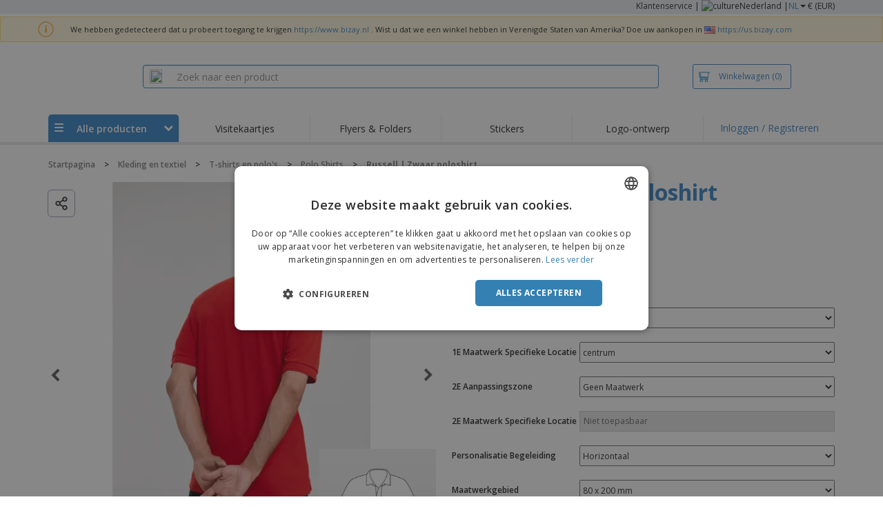

--- FILE ---
content_type: text/html; charset=utf-8
request_url: https://www.bizay.nl/zwaar-poloshirt-2
body_size: 40482
content:


<!DOCTYPE html>
<html dir="ltr" lang="nl" prefix="og: http://ogp.me/ns#" ng-app="app360">
<head>
    <meta charset="utf-8" />

    

    <title>Zwaar poloshirt bedrukken | Laagste prijs gegarandeerd|BIZAY</title>

    <meta name="viewport" content="width=device-width, initial-scale=1, maximum-scale=2" />
    <meta name="description" content="bedrukken zwaar poloshirt. Lage Prijzen en Goede Kwaliteit. Maak je Keuze uit het Uitgebreide Aanbod Materialen. Ontwerp bedrukte zwaar poloshirt en maak indruk!" />
    <meta name="keywords" content="zwaar poloshirt" />
    <meta name="csrf-token" content="W1u5h6UKjvKbISUH3gweoRw54Uc3txijZOUJBzHowvi66F_i-jmwoPkh_4gmLcyh_z8pop-huoYxGKXAA6yyPq4dQQ-cWSZzFYRmB2gJRiU1" />
    <meta id="request-method" name="request-method" content="GET" />

    

<link rel="preconnect" href="https://cdnazprd.bizay.com/" crossorigin>
<link rel="preconnect" href="https://fonts.gstatic.com" crossorigin />

    <link rel="preconnect" href="//cdn-4.convertexperiments.com" crossorigin />

<link rel="preconnect" href="https://cdn.jsdelivr.net" crossorigin />
<link rel="preconnect" href="https://www.googletagmanager.com" crossorigin />


            <script>
            (function(h,o,u,n,d) {
                h=h[d]=h[d]||{q:[],onReady:function(c){h.q.push(c)}}
                d=o.createElement(u);d.async=1;d.src=n
                n=o.getElementsByTagName(u)[0];n.parentNode.insertBefore(d,n)
            })(window,document,'script','https://www.datadoghq-browser-agent.com/eu1/v6/datadog-logs.js','DD_LOGS');

            window.DD_LOGS.onReady(function() {
                window.DD_LOGS.init({
            clientToken: 'pub06ea231a62df4aa9052367d70e7a8f0a',
            site: 'datadoghq.eu',
            forwardErrorsToLogs: true,
            sessionSampleRate: 100,
            service:'store-web-browser',
            env:'production'
          });
            });
        </script>
        <script>
            window.DD_RUM_BIZAY = {
                flags: new Proxy({
                    beforeUnload: false,
                    unload: false,
                    pageHide: false,
                    stack: []
                }, {
                    set(target, property, value) {
                        const oldValue = target[property];
                        target[property] = value;

                        if (oldValue !== value) {
                            const timestamp = new Date().toISOString();
                            target.stack.push(`${timestamp} - ${property}: ${oldValue} → ${value}`);
                        }

                        return true;
                    }
                })
            };

            (function () {
                let pageHideTimeout;

                window.addEventListener('unload', () => {
                    window.DD_RUM_BIZAY.flags.unload = true;
                });

                window.addEventListener('beforeunload', () => {
                    window.DD_RUM_BIZAY.flags.beforeUnload = true;
                });

                window.addEventListener('pagehide', () => {
                    window.DD_RUM_BIZAY.flags.pageHide = true;
                    pageHideTimeout && clearTimeout(pageHideTimeout);
                    pageHideTimeout = setTimeout(() => {
                        //if this is hit after one second it means the page is not being unloaded
                        window.DD_RUM_BIZAY.flags.pageHide = false;
                    }, 1000);
                });
            })();

            (function (h, o, u, n, d) {
                h = h[d] = h[d] || { q: [], onReady: function (c) { h.q.push(c) } }
                d = o.createElement(u); d.async = 1; d.src = n
                n = o.getElementsByTagName(u)[0]; n.parentNode.insertBefore(d, n)
            })(window, document, 'script', 'https://www.datadoghq-browser-agent.com/eu1/v6/datadog-rum.js', 'DD_RUM');

            window.DD_RUM.onReady(function () {
                window.DD_RUM.init({ 
	clientToken: 'pub06ea231a62df4aa9052367d70e7a8f0a', 
	applicationId: 'a7abe7a8-bd42-4f08-aadb-c58f60a17611', 
	site: 'datadoghq.eu', 
	service: 'webstore', 
	env: 'production', 
	sessionSampleRate: 100, 
	sessionReplaySampleRate: 0, 
	trackUserInteractions: true, 
	trackResources: true, 
	actionNameAttribute: 'label', 
	trackLongTasks: true, 
	defaultPrivacyLevel: 'mask-user-input', 
	allowedTracingUrls: [/^(https|http):\/\/(us|www)\.(bizay|360onlineprint|360imprimir)\./, /^(https|http):\/\/bizay.*\.azurewebsites\..*/], 
	excludedActivityUrls: [/clarity/, /bing/, /convertexperiments/, /onesignal/, /cloudflareinsights/, /tagmanager/, /googlesyndication/, /igodigital/, /facebook/, /googleads/, /analytics\.google/, /pagead/, /cdn-cgi/, /doubleclick\.net/, /web-vitals/, /website-content-middleware/, /trustpilot/], 
	beforeSend: function (event) { 
		if (event.type === 'error') { 
			try { 
				var errorStack = event.error.stack; 
				if (errorStack.indexOf("chrome-extension") > -1) { 
					return false 
				} 
				const regex = /Object Not Found Matching Id:\d+, MethodName:\w+, ParamCount:\d+/;
				if (regex.test(event.error.message)) { 
					return false 
				} 
			} 
			catch (e) { } 
		} 
	} 
});
            });
        </script>


        <link href="/images/favicon/bizay/favicon.ico?version=879a92c9c41e3112a8df548b79569e50" rel="icon" type="image/x-icon" sizes="" />
        <link href="/cdn-cgi/image/format=webp,quality=80/images/favicon/bizay/favicon-96x96.png?version=879a92c9c41e3112a8df548b79569e50" rel="icon" type="image/png" sizes="96x96" />
        <link href="/cdn-cgi/image/format=webp,quality=80/images/favicon/bizay/favicon-192x192.png?version=879a92c9c41e3112a8df548b79569e50" rel="icon" type="image/png" sizes="192x192" />
        <link href="/cdn-cgi/image/format=webp,quality=80/images/favicon/bizay/favicon-512x512.png?version=879a92c9c41e3112a8df548b79569e50" rel="icon" type="image/png" sizes="512x512" />
        <link href="/images/favicon/bizay/apple-touch-icon.png?version=879a92c9c41e3112a8df548b79569e50" rel="apple-touch-icon" type="" sizes="180x180" />

    
    <link rel="preload" as="image" media="screen and (min-width: 768px)"
          href="https://cdnspecseu.bizay.com/cdn-cgi/image/format=webp,quality=80/8_1 | 8_2/imagens_TopTex_transformed/RU599M_2023.png?v=638476224510423935" />
    <link rel="preload" as="image" media="screen and (max-width: 767px)"
          href="https://cdnspecseu.bizay.com/cdn-cgi/image/format=webp,quality=80/8_1 | 8_2/imagens_TopTex_transformed/RU599M_2023.png?v=638476224510423935" />
    <link rel="preload" as="font" href="/Content/css/Slick/fonts/slick.woff?version=879a92c9c41e3112a8df548b79569e50" type="font/woff"
          crossorigin />
    <link rel="preload" as="font" href="/Content/font/glyphicons-halflings-regular.woff2?version=879a92c9c41e3112a8df548b79569e50"
          type="font/woff" crossorigin />


    

<link fetchpriority="high" rel="preload" as="image" media="screen and (min-width: 768px)" href="/cdn-cgi/image/format=webp,quality=80/Images/bizay_header.nl.png?version=879a92c9c41e3112a8df548b79569e50" />
<link fetchpriority="high" rel="preload" as="image" media="screen and (max-width: 767px)" href="/cdn-cgi/image/format=webp,quality=80/Images/bizay_logo_mobile.nl.png?version=879a92c9c41e3112a8df548b79569e50" />
<link rel="preload" as="font" href="/Content/font/font-awesome/4.7.0/fontawesome-webfont.woff2?v=4.7.0" type="font/woff2" crossorigin />


        <link rel="canonical" href="https://www.bizay.nl/zwaar-poloshirt-2" data-react-helmet="true" />


    <link rel="image_src" href="https://www.bizay.nlhttps://cdnspecseu.bizay.com/cdn-cgi/image/format=webp,quality=80/8_1 | 8_2/imagens_TopTex_transformed/RU599M_2023.png?v=638476224510423935" />
    <meta property="og:image" content="https://www.bizay.nlhttps://cdnspecseu.bizay.com/cdn-cgi/image/format=webp,quality=80/8_1 | 8_2/imagens_TopTex_transformed/RU599M_2023.png?v=638476224510423935" />
    <meta property="og:image:secure_url" content="https://www.bizay.nlhttps://cdnspecseu.bizay.com/cdn-cgi/image/format=webp,quality=80/8_1 | 8_2/imagens_TopTex_transformed/RU599M_2023.png?v=638476224510423935" />

    
    <meta property="fb:app_id" content="994534473897299" />

    

        <meta name="hasOrders" content="false" />


    
<link fetchpriority="high" rel="preload" as="style" href="https://fonts.googleapis.com/css2?family=Open+Sans:wght@300;400;600;700&amp;display=swap" />
<link rel="stylesheet" href="https://fonts.googleapis.com/css2?family=Open+Sans:wght@300;400;600;700&amp;display=swap" media="print" onload="this.media='all'" />
<noscript>
    <link rel="stylesheet" href="https://fonts.googleapis.com/css2?family=Open+Sans:wght@300;400;600;700&amp;display=swap" />
</noscript>

    <link rel="stylesheet" type="text/css" href="/Content/css/bootstrap-3.3.5.min.css?version=879a92c9c41e3112a8df548b79569e50">


    <link rel="preload" type="text/css" href="/Content/css/template/algolia_search_desktop_results.css?version=879a92c9c41e3112a8df548b79569e50" as="style" onload="this.onload = null; this.rel = 'stylesheet'">

<link rel="stylesheet" type="text/css" href="/Content/css/template/cookie_bar.css?version=879a92c9c41e3112a8df548b79569e50">
    <link rel="stylesheet" type="text/css" href="/Content/css/GlobalStylesMin3?version=879a92c9c41e3112a8df548b79569e50">
    <link rel="stylesheet" type="text/css" href="/Content/css/jquery.qtip.min.css?version=879a92c9c41e3112a8df548b79569e50">

<link rel="stylesheet" type="text/css" href="/Content/css/template/header_bizay_desktop.min.css?version=879a92c9c41e3112a8df548b79569e50">
    <link rel="stylesheet" type="text/css" href="/Content/css/WebClient/a15d3c6b59f284caf9bc.bundle.min.css">

<link rel="stylesheet" type="text/css" href="/Content/css/WebClient/1bd5526eec8f053eb68e.bundle.min.css"><link rel="stylesheet" type="text/css" href="/Content/css/WebClient/8c59b8de78149670cd7b.bundle.min.css">

    <link rel="stylesheet" type="text/css" href="/Content/css/ModalTabletNotificationRotation?version=879a92c9c41e3112a8df548b79569e50">


    
    <link rel="stylesheet" type="text/css" href="/Content/css/jquery.bxslider.min.css?version=879a92c9c41e3112a8df548b79569e50">
    <link rel="stylesheet" type="text/css" href="/Content/css/ProductDetailsTheme?version=879a92c9c41e3112a8df548b79569e50">
    <link rel="stylesheet" type="text/css" href="/Content/css/ProductDetailsV2?version=879a92c9c41e3112a8df548b79569e50">
    <link rel="stylesheet" type="text/css" href="/Content/css/Slick/slick.min.css?version=879a92c9c41e3112a8df548b79569e50">
    <link rel="stylesheet" type="text/css" href="/Content/css/CarrouselSlick?version=879a92c9c41e3112a8df548b79569e50">

    <link rel="stylesheet" type="text/css" href="/Content/css/WebClient/395a797ffe146595e112.bundle.min.css">
    <link rel="stylesheet" type="text/css" href="/Content/css/WebClient/c150bcd77481497ab258.bundle.min.css">
    <link rel="stylesheet" type="text/css" href="/Content/css/WebClient/9b147b42d08c99e12836.bundle.min.css">
    <link rel="stylesheet" type="text/css" href="/Content/css/WebClient/37f6931f2ecb751a4a38.bundle.min.css">
    <link rel="stylesheet" type="text/css" href="/Content/css/WebClient/c18b19dbf32e102c1679.bundle.min.css">
<link rel="stylesheet" type="text/css" href="/Content/css/WebClient/c9a1abdcd7ddfa2a836f.bundle.min.css">
<link rel="stylesheet" type="text/css" href="/Content/css/WebClient/a91996a1447c7a6607c2.bundle.min.css">
<link rel="stylesheet" type="text/css" href="/Content/css/WebClient/539bf324478adc34cd1b.bundle.min.css">
    <link rel="stylesheet" type="text/css" href="/Content/css/WebClient/1a8ffa92f25215512c81.bundle.min.css">


    

<script>
    window.imageConfigs = {"transformationPathPrefix":"/cdn-cgi/image/format=webp,quality=80","extensions":["png"]};
    window.imageConfigs.transform = function (basePath, relativePath) {
        if (!window.imageConfigs || !window.imageConfigs.transformationPathPrefix) {
            return basePath.replace(/\/+$/, '') + '/' + relativePath.replace(/^\/+/, '');
        }

        if (window.imageConfigs.extensions) {
            var filename = relativePath.split('/').pop();
            var idx = filename.lastIndexOf('.');

            var ext = idx <= 0 || idx === filename.length - 1 ? undefined : filename.slice(idx + 1);

            if (!ext || window.imageConfigs.extensions.indexOf(ext) === -1) {
                return basePath.replace(/\/+$/, '') + '/' + relativePath.replace(/^\/+/, '');
            }
        }

        return basePath.replace(/\/+$/, '') + window.imageConfigs.transformationPathPrefix + '/' + relativePath.replace(/^\/+/, '');
    };

    window.culture = 'nl-NL';
    window.currencyConfigs = {"currencyCulture":"nl-NL","currencySymbol":"€","currencyPositivePattern":2,"minimumFractionDigits":2,"maximumFractionDigits":2};
</script>

<script src="/Scripts/AntiCrossSiteRequestForgery?version=879a92c9c41e3112a8df548b79569e50"></script>
<script src="/Scripts/Optimized/customToLocaleString?version=879a92c9c41e3112a8df548b79569e50"></script>

<script>
    window.getAnalyticsClientId = function () {
        let analyticsClientId = undefined;
        document.cookie.split(';').forEach(function (el) {
            var c = el.split('=');
            if (el.trim().startsWith('_ga=') && c.length == 2) {
                analyticsClientId = c[1].substring(6);
            }
        });

        return analyticsClientId;
    }

    window.getSessionId = function () {
        let sessionId = undefined;
        document.cookie.split(';').forEach(function (el) {
            var c = el.split('=');
            if (el.trim().startsWith('_ga_') && c.length == 2) {
                if (c[1].startsWith('GS2.1')) {
                    sessionId = c[1].split('.')[2].split('$')[0];
                    if (sessionId != undefined && sessionId.length > 0 && sessionId.charAt(0) === 's') {
                        sessionId = sessionId.slice(1);
                    }
                }
                else if (c[1].startsWith('GS1.1')) {
                    sessionId = c[1].split('.')[2];
                }
            }
        });

        return sessionId;
    }
</script>

    <script>
        window.dataLayer = window.dataLayer || [];

        var clientInfo = null;

        if (clientInfo) {
            var cInfo = {
                'ci_id': clientInfo.Data.Id,
                'ci_cluster': clientInfo.Cluster,
                'ci_log': clientInfo.Data.LastLoginDate,
                'ci_type': clientInfo.Data.Type,
                'ci_cat': clientInfo.Data.Category,
                'ci_reg': clientInfo.Data.RegisterDate,
                'ci_email': clientInfo.Data.EmailMD5,
            };

            if (clientInfo.Data.Email != null) {
                cInfo['ci_email_unhashed'] = clientInfo.Data.Email;
            }

            window.dataLayer.push({ 'c_info': cInfo });
        }

        var dyn = {"360_dyn":{"MacroPageType":"Product","PageType":"ProductPage","PersonalizationType":[],"ProdID":["25439"],"ProductType":["TEXTILE"],"ProductValue":[39.26],"ProductValueMobile":[],"SKU":["271401981"],"SubProdID":["1957260"],"TemplateID":["NO_TEMPLATE"],"TotalCartValue":null,"item_name":"TOPT_POLO_HEAVY_DUTY","item_eq_name":null,"coupon":null,"CalcVersion":"B","item_category":"CLOTHING","item_category2":"T_SHIRTS_E_POLOS","item_category3":"POLO_SHIRTS"}};

        if (dyn) {

            var vw = Math.max(document.documentElement.clientWidth || 0, window.innerWidth || 0);

            if (vw <= 991) {

                for (var i = 0; i < dyn['360_dyn'].ProductValue.length; i++) {
                    var mobileProductValue = dyn['360_dyn'].ProductValueMobile[i];

                    if (mobileProductValue) {
                        dyn['360_dyn'].ProductValue[i] = mobileProductValue;
                    }
                }
            }

            delete dyn['360_dyn'].ProductValueMobile;

            window.dataLayer.push(dyn);
        }

        var voucherInfoDatalayer = null;

        if (voucherInfoDatalayer) {
            var voucherDyn = { 'coupon': voucherInfoDatalayer.Coupon };
            if (voucherInfoDatalayer.VoucherErrorType) {
                voucherDyn.voucher_error_type = voucherInfoDatalayer.VoucherErrorType;
            }

            window.dataLayer.push({'360_dyn':voucherDyn, 'event':voucherInfoDatalayer.Event });
        }
    </script>
    <script type="text/javascript">
        var _conv_page_type;
        var _conv_product_sku;
        var _conv_customer_id;
        var _conv_custom_v1;

        if (dyn) {
            _conv_page_type = dyn['360_dyn'].PageType;
            _conv_product_sku = dyn['360_dyn'].ProdID;
        }

        if (clientInfo) {
            _conv_customer_id = "NL" + clientInfo.Data.Id;
            _conv_custom_v1 = clientInfo.Cluster;
        }
    </script>
            <script type="text/javascript" src="//cdn-4.convertexperiments.com/js/10041657-10041911.js"></script>
        <script>
        (function(w,d,s,l,i){w[l]=w[l]||[];w[l].push({'gtm.start':
        new Date().getTime(),event:'gtm.js'});var f=d.getElementsByTagName(s)[0],
        j=d.createElement(s),dl=l!='dataLayer'?'&l='+l:'';j.async=true;j.src=
                'https://www.googletagmanager.com/gtm.js?id=' + i + dl; f.parentNode.insertBefore(j, f);
            })(window, document, 'script', 'dataLayer', 'GTM-58SX3M4');
        </script>


<script type="text/javascript">
    window.addEventListener('load', (event) => {
        const urlSearchParams = new URLSearchParams(window.location.search);
        const pageFragment = urlSearchParams.get("pfrag");
        if (pageFragment) {
            window.location.hash = pageFragment;
        }
    })
</script>


    <script src="/Scripts/jquery-1.11.3-min.js?version=879a92c9c41e3112a8df548b79569e50" defer></script>

    
</head>
<body>
    <script src="/Scripts/Shared/Utils/set-empty-links.js?version=879a92c9c41e3112a8df548b79569e50"></script>

    
    <div id="fb-root"></div>

    
    


    
<div id="stale-session-banner" class="stale-session-banner" hidden>
    <div id="stale-session-signed-in-message" class="stale-session-message">
        <span class="stale-session-text">
            <i class="icon-warning-sign"></i>
            Je hebt je aangemeld met een ander tabblad of venster. <a href="">Laad opnieuw</a> om uw sessie te vernieuwen. Uw meest recente wijzigingen gaan mogelijk verloren.
        </span>
        <button class="stale-session-text-close">×</button>
    </div>
    <div id="stale-session-signed-out-message" class="stale-session-message">
        <span class="stale-session-text">
            <i class="icon-warning-sign"></i>
            U heeft zich afgemeld met een ander tabblad of venster. <a href="">Laad opnieuw</a> om uw sessie te vernieuwen. Uw meest recente wijzigingen gaan mogelijk verloren.
        </span>
        <button class="stale-session-text-close">×</button>
    </div>
    <div id="stale-session-invalid-message" class="stale-session-message">
        <span class="stale-session-text">
            <i class="icon-warning-sign"></i>
            Uw sessie is verlopen. Probeer het a.u.b. opnieuw.
        </span>
        <button class="stale-session-text-close">×</button>
    </div>
</div>

    <div id="desktop-loading-pane" style="position: fixed; width: 100%; height: 100%; background-color: rgba(0, 0, 0, 0.5); z-index: 1000; cursor: progress;" class="hidden">
</div>

    <div id="wrap">
        <div id="sticky-bar-promo-container"></div>



<link rel="stylesheet" type="text/css" href="/Content/css/WebClient/30ea8ba4a92f3073c0a4.bundle.min.css">

<div class="hidden-xs">
    <div class="header_desktop">
        <div class="header-links">
            <div class="container">
                <div class="rightLinks">
                    
                    <a class="show-upselling-modal" href="/Home/CustomerSupport">Klantenservice</a>
                    |
                    
<div id="languageSwitcher" class="dropdown">
    <img loading="lazy" src="/cdn-cgi/image/format=webp,quality=80/Images/flags/nl.png?version=879a92c9c41e3112a8df548b79569e50" alt="culture" />
    <span> Nederland |</span>
    <span class="dropdown-toggle btn-mini">NL</span>
    <b class='caret' data-toggle='dropdown' id='dropdown-icon'></b>
</div>
                    <span>€ (EUR)</span>
                </div>
            </div>
        </div>

        <div id="redirect-ribbon"></div>

        <div class="container">
            <div class="row header-search">
                <div id="logo360" class="header-col logo360">
                    <a href="/" class="show-upselling-modal">
                        <div class="logo360-div lazy-background-image mobile-hidden" style="background-image:url('/cdn-cgi/image/format=webp,quality=80/Images/bizay_header.nl.png?version=879a92c9c41e3112a8df548b79569e50')"></div>
                    </a>
                </div>
                <div id="search-bar" class="header-col searchBar">
                    
<div class="verticalCenterContent">

<div class="bar">
    <div class="input-group">
        <img loading="lazy" id="search-icon" src="/cdn-cgi/image/format=webp,quality=80/Images/ContextPages/searchIcon.png?version=879a92c9c41e3112a8df548b79569e50" width="18" height="20" />
        <input type="search" class="form-control aa-search-input" id="360-search-input" onblur="SearchNoClick()" onfocus="CallAlgoliaAutocomplete()" oninput="SetQuerySearchValue(this)" placeholder="Zoek naar een product">
        <img loading="lazy" id="search-clear" src="/cdn-cgi/image/format=webp,quality=80/Images/ContextPages/closeIcon.png?version=879a92c9c41e3112a8df548b79569e50" class="close-icon hidden" onclick="ClearSearch()" width="13" height="13" />
    </div>
</div></div>

<script defer src="[data-uri]"></script>
                </div>

                <div class="header-col cart">



<div class="cartBtn verticalCenterContent">
    <a id="carBtnHeader" href="/Cart?ref=header" single-click class="newbtn360 hollow blue show-upselling-modal">
        <img loading="lazy" src="/Images/Cart_icon.jpg?version=879a92c9c41e3112a8df548b79569e50" alt="Cart_icon" />
        <span id="cartAndNumber">
            Winkelwagen
            <span id="cartNumber">(0)</span>
        </span>
    </a>
</div>


                </div>

                <div class="row no-margin-sides">
                    <div class="col-xs-12 header-nav">
                        
<script>
    lazyMenu = true;
</script>
<div id="desktop-menu" class="col-table-2-12 nav-hover-blue nav-chevron-loader">
    <a class="col-table-vertical" href="#" onclick="return false">
        <div class="item-float-full-height">
            <span class="helper-height"></span>
            <img loading="lazy" src="/Images/Mobile/mobile-nav-menu.svg?version=879a92c9c41e3112a8df548b79569e50" />
        </div>
        <div class="item-float-full-height">
            <span class="helper-height"></span>
            <div class="ellip ellip-2">
                <span>Alle producten</span>
            </div>
        </div>
        <div class="item-float-full-height nav-chevron-loader">
            <span class="helper-height">
            </span>
            <i id="menu-chevron" class="nav-chevron icon-chevron-down" style="margin-left:5px;"></i>
            <i id="menu-chevron-loader" class="nav-chevron icon-spinner icon-spin" style="margin-left:5px;"></i>
        </div>
    </a>
    <div id="desktop-menu-products" class="navbar-submenu" style="display:none"></div>
</div>



        <div class="col-table-2-12" style="display:flex !important">
                <a id="headeritem-0" class="col-table-vertical show-upselling-modal center-block" title="Visitekaartjes" style="align-self:center; display:block;" href="/groep/marketing-kaarten" data-eventregion="MENU" data-eventsection="MAIN_1" data-eventitem="PRODGRP_MARKETING_CARDS" onclick="pushSelectItemEvent(event, '0')">
                    <p class="ellip ellip-2">Visitekaartjes</p>
                </a>
        </div>
        <div class="col-table-2-12" style="display:flex !important">
                <a id="headeritem-1" class="col-table-vertical show-upselling-modal center-block" title="Flyers &amp; Folders" style="align-self:center; display:block;" href="/groep/op-maat-gemaakte-flyers-folders" data-eventregion="MENU" data-eventsection="MAIN_2" data-eventitem="PRODGRP_FLYERS_LEAFLETS" onclick="pushSelectItemEvent(event, '1')">
                    <p class="ellip ellip-2">Flyers &amp; Folders</p>
                </a>
        </div>
        <div class="col-table-2-12" style="display:flex !important">
                <a id="headeritem-2" class="col-table-vertical show-upselling-modal center-block" title="Stickers" style="align-self:center; display:block;" href="/groep/aangepaste-stickers" data-eventregion="MENU" data-eventsection="MAIN_3" data-eventitem="PRODGRP_STICKERS_DECALS" onclick="pushSelectItemEvent(event, '2')">
                    <p class="ellip ellip-2">Stickers</p>
                </a>
        </div>
        <div class="col-table-2-12" style="display:flex !important">
                <a id="headeritem-3" class="col-table-vertical show-upselling-modal center-block" title="Logo-ontwerp" style="align-self:center; display:block;" href="/logo-ontwerp" data-eventregion="MENU" data-eventsection="MAIN_4" data-eventitem="SERVICE_LOGO_REQUEST" onclick="pushSelectItemEvent(event, '3')">
                    <p class="ellip ellip-2">Logo-ontwerp</p>
                </a>
        </div>


<div class="col-table-2-12 nav-blue">
        <a class="col-table-vertical show-upselling-modal" href="/Account/Login" id="login-register" title="Mijn account" data-eventregion="MENU" data-eventsection="ACCOUNT" data-eventitem="LOGIN">
            Inloggen / Registreren
        </a>
</div>


                    </div>
                </div>
            </div>
        </div>
    </div>
    <div class="separator-line"></div>
</div>
<div id="mobileHeader" class="container no-gutter hidden-sm hidden-md hidden-lg">

<div class="row no-gutter" id="logo">
    <div>
        <div class="mobile-menu-container">
            <a id="toggleMobileMenu-v2" class="mobile-header-div" data-toggle="collapse" href="#mobile_nav_accordion">
                <img loading="lazy" src="/cdn-cgi/image/format=webp,quality=80/Images/Mobile/mobile-menu-header.png?version=879a92c9c41e3112a8df548b79569e50" alt="mobile menu" />
            </a>
                <a id="showSearchBar"
                   class="mobile-header-div collapsed"
                   data-toggle="collapse"
                   href="#mobile_searchBar">
                    <i class="icon-search"></i>
                </a>
        </div>
        <a class="mobile-logo-container" href="/">
            <img loading="lazy" class="logomobile desktop-hidden"
                 src="/cdn-cgi/image/format=webp,quality=80/Images/bizay_logo_mobile.nl.png?version=879a92c9c41e3112a8df548b79569e50"
                 onerror="this.onerror=null;this.src='/cdn-cgi/image/format=webp,quality=80/Images/bizay_logo_mobile.global.png?version=879a92c9c41e3112a8df548b79569e50';"
                 alt="bizay_logo_mobile" />
        </a>
        <div class="mobile-menu-container right cart">

<a class="mobile-header-div" href="/Cart?ref=header">
    <img loading="lazy" src="/cdn-cgi/image/format=webp,quality=80/Images/Mobile/mobile-cart-header.png?version=879a92c9c41e3112a8df548b79569e50" alt="cart-header" />
    <div class="mobile-cart-num-fix">0</div>
</a>

        </div>
    </div>
    <div id="mobile-nav-container-v2"></div>
    <div id="mobile_searchBar"
         class="col-xs-12 collapse "
         data-toggle="collapse">
        <div class="separator-line-mobile grey"></div>


<div class="bar">
    <div class="input-group">
        <img loading="lazy" id="mobile-search-icon" src="/cdn-cgi/image/format=webp,quality=80/Images/ContextPages/searchIcon.png?version=879a92c9c41e3112a8df548b79569e50" width="18" height="20" />
        <input type="search" class="form-control aa-search-input" id="360-search-input-mobile" onblur="SearchNoClick()" onfocus="CallAlgoliaAutocomplete()" oninput="SetQuerySearchValue(this)" placeholder="Zoek naar een product">
        <img loading="lazy" id="search-clear" src="/cdn-cgi/image/format=webp,quality=80/Images/ContextPages/closeIcon.png?version=879a92c9c41e3112a8df548b79569e50" class="mobile-close-icon hidden" onclick="ClearSearch()" width="13" height="13" />
    </div>
</div>
    </div>
</div>
<div class="separator-line-mobile"></div></div>
<script defer src="[data-uri]"></script>

        <div id="overlay-background" class="hidden"></div>

        <div id="campaign-ribbon"></div>

        <div id="main">

            <div id=context-pages-container></div>

            <div class="hidden-sm hidden-md hidden-lg" id="redirect-ribbonMobile"></div>

            
<div id="isMobileVisible" class="visible-xs hidden-sm hidden-md hidden-lg"></div>
<div id="mobileLoading" class="hidden-sm hidden-md hidden-lg" style="display:none;">
    <div id="mobileLoadingContent">
        <i class="icon-spinner icon-spin"></i>
    </div>
    <div id="mobileLoadingBackdrop"></div>
</div>

            

            <div>
                
            </div>

            <div class="hidden">


    <div class="breadcrumb-div" id="breadcrumb-container">
            <span class="breadcrumb-item">
                    <a href="/" class="show-upselling-modal characters-limited-breadcrumb">
                        <span>Startpagina</span>
                    </a>
                    <meta content=1 />

                    <span>
                        &gt;
                    </span>
            </span>
            <span class="breadcrumb-item">
                    <a href="/groep/kleding" class="show-upselling-modal characters-limited-breadcrumb">
                        <span>Kleding en textiel</span>
                    </a>
                    <meta content=2 />

                    <span>
                        &gt;
                    </span>
            </span>
            <span class="breadcrumb-item">
                    <a href="/groep/t-shirts-en-polo-s" class="show-upselling-modal characters-limited-breadcrumb">
                        <span>T-shirts en polo&#39;s</span>
                    </a>
                    <meta content=3 />

                    <span>
                        &gt;
                    </span>
            </span>
            <span class="breadcrumb-item">
                    <a href="/groep/op-bestelling-gemaakte-polo-shirts" class="show-upselling-modal characters-limited-breadcrumb">
                        <span>Polo Shirts</span>
                    </a>
                    <meta content=4 />

                    <span>
                        &gt;
                    </span>
            </span>
            <span class="breadcrumb-item">
                    <span class="characters-limited-breadcrumb productTitle">Russell | Zwaar poloshirt</span>
                    <meta content=5 />

            </span>
    </div>

    <script type="application/ld+json">
    {
        "@context": "https://schema.org",
        "@type": "BreadcrumbList",
        "itemListElement": [
                    
                    {
                        "@type": "ListItem",
                        "position": 1,
                        "name": "Startpagina",
                        "item": "https://www.bizay.nl/"
                    }
                    
                    ,
                    
                    {
                        "@type": "ListItem",
                        "position": 2,
                        "name": "Kleding en textiel",
                        "item": "https://www.bizay.nl/groep/kleding"
                    }
                    
                    ,
                    
                    {
                        "@type": "ListItem",
                        "position": 3,
                        "name": "T-shirts en polo's",
                        "item": "https://www.bizay.nl/groep/t-shirts-en-polo-s"
                    }
                    
                    ,
                    
                    {
                        "@type": "ListItem",
                        "position": 4,
                        "name": "Polo Shirts",
                        "item": "https://www.bizay.nl/groep/op-bestelling-gemaakte-polo-shirts"
                    }
                    
                    ,
                    
                    {
                        "@type": "ListItem",
                        "position": 5,
                        "name": "Russell | Zwaar poloshirt"
                    }
                    
                    
        ]
    }
    </script>
            </div>

                <div class="container">
                    <div class="row">
                        <div class="col-xs-12 page_envelope">
                                <div class="hidden-xs">
                                    <div id="breadcrumb-top"></div>
                                </div>

                            







<div>
    

<div class="row" id="calculatorController" ng-controller="calculatorCtrl">
    <div class="hidden-xs product-desktop-calculator-v2">

        
        
<div id="unlimitedImages" class="col-xs-6 slick-images-section">
    <div class="row images-width image-sticky">
        <div class="col-xs-12 selected-image">
            <div name="preloaded-selected-image" class="slick-item">
                <div class="image-option">
                    <img class="mobile-hidden product-image" src="https://cdnspecseu.bizay.com/cdn-cgi/image/format=webp,quality=80/8_1 | 8_2/imagens_TopTex_transformed/RU599M_2023.png?v=638476224510423935" alt="Russell | Zwaar poloshirt" title="Russell | Zwaar poloshirt" onerror="this.onerror=null;this.src='https://cdnazprd.bizay.com/cdn-cgi/image/format=webp,quality=80/images/pagecontent/product_topt_polo_heavy_duty/nl-nl/allproductsthumb.png?v=879a92c9c41e3112a8df548b79569e50';"/>
                    <div class="sku-overlays">
                            <img loading="lazy" class="mobile-hidden" src='https://cdnspecseu.bizay.com/cdn-cgi/image/format=webp,height=230,quality=80/8_2/img_sil/sil0001_polo-80x200_frente_centro.png?v=638473410151948752'
                                 style="top: 69%; left: 70%; height: 30%; z-index: 1"
                                 alt="Russell | Zwaar poloshirt"
                                 title="Russell | Zwaar poloshirt"
                                 onerror="this.onerror=null;this.src='[data-uri]';"/>
                    </div>
                </div>
            </div>
            <div ng-repeat="image in skuImages" class="slick-item" style="position: relative">
                <div class="image-option">
                    <img loading="lazy" class="mobile-hidden product-image" ng-src="{{image.imageUrl}}" style="margin: 0 auto;" alt="{{image.altText}}" title="{{image.titleText}}" onerror="this.onerror=null;this.src='https://cdnazprd.bizay.com/cdn-cgi/image/format=webp,quality=80/images/pagecontent/product_topt_polo_heavy_duty/nl-nl/allproductsthumb.png?v=879a92c9c41e3112a8df548b79569e50';"/>
                    <div ng-if="image.allowOverlay" class="sku-overlays">
                        <div ng-repeat="overlayImage in skuOverlayImages">
                            <img loading="lazy" class="mobile-hidden" ng-src="{{overlayImage.imageUrl}}"
                                 ng-style="{ 'top': overlayImage.positionYPercentage + '%', 'left': overlayImage.positionXPercentage + '%', 'height': overlayImage.heightPercentage + '%', 'z-index': overlayImage.zIndexToShow }"
                                 alt="{{overlayImage.altText}}"
                                 title="{{overlayImage.titleText}}"
                                 onerror="this.onerror=null;this.src='[data-uri]';"/>
                        </div>
                    </div>
                </div>
            </div>
        </div>
        <div class="col-xs-12 image-option-section" style="position: static;">
            <div class="row thumbnails">
                <div name="preloaded-thumbnail-image" class="slick-item">
                    <div id="thumbnail_0" class="image-thumb-option" ng-click="selectImage(0)">
                        <img class="mobile-hidden image-thumb product-image" src="https://cdnspecseu.bizay.com/cdn-cgi/image/format=webp,quality=80/8_1 | 8_2/imagens_TopTex_transformed/RU599M_2023.png?v=638476224510423935" alt="Russell | Zwaar poloshirt" title="Russell | Zwaar poloshirt" onerror="this.onerror=null;this.src='https://cdnazprd.bizay.com/cdn-cgi/image/format=webp,quality=80/images/pagecontent/product_topt_polo_heavy_duty/nl-nl/allproductsthumb.png?v=879a92c9c41e3112a8df548b79569e50';"/>
                        <div class="sku-overlays">
                                <img loading="lazy" class="mobile-hidden" src='https://cdnspecseu.bizay.com/cdn-cgi/image/format=webp,height=230,quality=80/8_2/img_sil/sil0001_polo-80x200_frente_centro.png?v=638473410151948752'
                                     style="top: 69%; left: 70%; height: 30%; z-index: 1"
                                     alt="Russell | Zwaar poloshirt"
                                     title="Russell | Zwaar poloshirt"
                                     onerror="this.onerror=null;this.src='[data-uri]';"/>
                        </div>
                    </div>
                </div>
                <div ng-repeat="image in skuImages" class="slick-item">
                    <div id="thumbnail_{{ notUsingPreloaded ? $index : $index + 1 }}" class="image-thumb-option"
                         ng-click="selectImage(notUsingPreloaded ? $index : $index + 1)">
                        <img loading="lazy" class="mobile-hidden image-thumb product-image" ng-src="{{image.imageUrl}}" alt="{{image.altText}}" title="{{image.titleText}}" onerror="this.onerror=null;this.src='https://cdnazprd.bizay.com/cdn-cgi/image/format=webp,quality=80/images/pagecontent/product_topt_polo_heavy_duty/nl-nl/allproductsthumb.png?v=879a92c9c41e3112a8df548b79569e50';"/>
                        <div ng-if="image.allowOverlay" class="sku-overlays">
                            <div ng-repeat="overlayImage in skuOverlayImages">
                                <img loading="lazy" class="mobile-hidden" ng-src="{{overlayImage.imageUrl}}"
                                     ng-style="{ 'top': overlayImage.positionYPercentage + '%', 'left': overlayImage.positionXPercentage + '%', 'height': overlayImage.heightPercentage + '%', 'z-index': overlayImage.zIndexToShow }"
                                     alt="{{overlayImage.altText}}"
                                     title="{{overlayImage.titleText}}"
                                     onerror="this.onerror=null;this.src='[data-uri]';"/>
                            </div>
                        </div>
                    </div>
                </div>
            </div>
        </div>
        <share-button fetchShareUrl="shareUrl" shareData="getShareUrlParam" resources="shareResources"></share-button>
    </div>
</div>

        <div id="product-content-header" class="hidden">
            
<span class="product-title">Russell | Zwaar poloshirt</span>
<div id="calculator-product-review-ratings-widget-container">
    
</div>
<h1> bedrukken zwaar poloshirt </h1>
<div class="product-description"></div>

        </div>

        <div class="col-xs-6">
            <div class="row no-gutter">
                <div class="col-xs-12 product-content">  
                    <div id="product-content-header-desktop">
                        
                    </div>  
                    <link href="https://cdnspecseu.bizay.com/cdn-cgi/image/format=webp,quality=80/8_1 | 8_2/imagens_TopTex_transformed/RU599M_2023.png?v=638476224510423935" />
                </div>
                
                <div class="col-xs-12 sku-option-list">
                    <link href="https://www.bizay.nl/zwaar-poloshirt-2" />
                        <div class="sku-option"
                             ng-click="loadEconomicSku();"
                             ng-class="getEconomicSectionClass()">
                            <div>Promotie</div>
                        </div>
                        <div id="customProduct" class="sku-option"
                             ng-click="loadCustom();"
                             ng-class="getCustomSectionClass()">
                            <div>Aanpassen</div>
                        </div>
                </div>

                <div class="col-xs-12 plan-attributes" name="PlanAttributes">

                        <div ng-cloak ng-repeat="productFilterSetting in productFilterSettingsModel.ProductFilterSettings | orderBy: 'ViewOrder'">
                            <div class="col-xs-4 plan-property" ng-show="!isNotApplicableBehaviorActive || (isNotApplicableBehaviorActive && !productFilterSetting.HasOnlyNotApplicableProductFilter)">
                                {{productFilterSetting.FilterLabelResourceValue}}
                            </div>
                            <div class="col-xs-8 select-wrapper" ng-show="!isNotApplicableBehaviorActive || (isNotApplicableBehaviorActive && !productFilterSetting.HasOnlyNotApplicableProductFilter)">
                                <select class="scroll-pane input-block-level plan-property-select"
                                        ng-model="productFilterSetting.SelectedProductFilterId"
                                        ng-disabled="isBusy || (productFilterSetting.ProductFilters.length == 1 && productFilterSetting.SelectedProductFilterId != null)"
                                        ng-options="productFilter.ID as productFilter.Label for productFilter in productFilterSetting.ProductFilters"
                                        ng-change="productFilterSettingsChanged($index);loadSku(7);"></select>
                            </div>
                        </div>


                    <div ng-show="true" class="col-xs-4 plan-property">
                        Maatwerkgebied
                    </div>
                    <div ng-show="true" class="col-xs-8 select-wrapper">
                        <select id="DimensionsType" class="input-block-level plan-property-select"
                                ng-model="selectedSubProduct"
                                ng-disabled="isBusy || (dimensions.length == 1 && selectedSubProduct != -1)"
                                ng-options="dim.ID as dim.Label for dim in dimensions | filter:{IsHiddenFromCalculator: 'false'}"
                                ng-change="loadSku(1);"></select>
                    </div>

                    <div class="col-xs-offset-4 col-xs-8 variable-size-container" ng-show="selectedSubProduct == 0" ng-cloak>
                        <div class="col-xs-6 no-margin">
                            <div class="col-xs-6 variable-size-description-left">
                                <span></span>
                                <br />
                                ()
                            </div>
                            <div class="col-xs-6 no-margin">
                                <input id="custom-width-version-b"
                                       class="variable-size-input"
                                       type="number"
                                       min="0"
                                       step="any"
                                       ng-model="customWidth"
                                       ng-change="validateCustomSizeValues('custom-width-version-b', 'custom-height-version-b')" />
                            </div>
                        </div>
                        <div class="col-xs-6 no-margin">
                            <div class="col-xs-6 variable-size-description-right">
                                <span></span>
                                <br />
                                ()
                            </div>
                            <div class="col-xs-6 no-margin">
                                <input id="custom-height-version-b"
                                       class="variable-size-input"
                                       type="number"
                                       min="0"
                                       step="any"
                                       ng-model="customHeight"
                                       ng-change="validateCustomSizeValues('custom-width-version-b', 'custom-height-version-b')" />
                            </div>
                        </div>
                    </div>
                    <div class="variable-size-warning-box col-xs-12"
                         style="display: none;"
                         ng-show="variableSizeError && selectedSubProduct == 0">
                        <i class="icon-exclamation-sign"></i>
                        <span ng-bind="variableSizeError"></span>
                    </div>


                    <div ng-show="true" class="col-xs-4 plan-property">
                        Aanpassingsoptie
                    </div>
                    <div ng-show="true" class="col-xs-8 select-wrapper">
                        <select id="PapersType" class="input-block-level plan-property-select"
                                ng-model="selectedPaperID"
                                ng-disabled="isBusy || (papers.length == 1 && selectedPaperID != -1)"
                                ng-options="pap.ID as pap.Label for pap in papers"
                                ng-change="loadSku(2);"></select>
                    </div>


                    <div ng-show="true" class="col-xs-4 plan-property" ng-if="hasPlanInkAndPrintColorAggregation" ng-cloak>
                        Maatwerk Kleur
                    </div>
                    <div ng-show="true" class="col-xs-8 select-wrapper" ng-if="hasPlanInkAndPrintColorAggregation" ng-cloak>
                        <select class="input-block-level plan-property-select"
                                ng-disabled="isBusy"
                                ng-options="planInkPrintColor.Label for planInkPrintColor in planInkAndPrintColorsAggregated"
                                ng-model="$parent.selectedPlanInkPrintColorAggregated"
                                ng-change="planInkPrintColorAggregatedChanged()">
                        </select>
                    </div>

                    <div ng-show="true" class="col-xs-4 plan-property" ng-if="!hasPlanInkAndPrintColorAggregation">
                        Maatwerk Kleur
                    </div>
                    <div ng-show="true" class="col-xs-8 select-wrapper" ng-if="!hasPlanInkAndPrintColorAggregation">
                        <select id="ColorsType" class="input-block-level plan-property-select"
                                ng-model="$parent.selectedColorID"
                                ng-change="loadSku(3);"
                                ng-disabled="isBusy || (colors.length == 1 && selectedColorID != -1)">
                            <option ng-selected="selectedColorID == col.ID"
                                    ng-repeat="col in colors"
                                    ng-cloak
                                    value="{{col.ID}}"
                                    class="show-option">
                                {{col.Label}}
                            </option>
                        </select>
                    </div>


                    <div ng-show="true" class="col-xs-4 plan-property" ng-if="hasMoreThanOnePrintColor() && !hasPlanInkAndPrintColorAggregation" ng-cloak>
                        {{printColors.Title}}
                    </div>
                    <div ng-show="true" class="col-xs-8 select-wrapper" ng-if="hasMoreThanOnePrintColor() && !hasPlanInkAndPrintColorAggregation" ng-cloak>
                        <select class="input-block-level plan-property-select"
                                ng-disabled="isBusy"
                                ng-options="printColor.PrintColorId as printColor.Label for printColor in printColors.PrintColors"
                                ng-model="$parent.selectedPrintColorId"
                                ng-change="printColorChanged()">
                        </select>
                    </div>


                    <div class="col-xs-4 plan-property" ng-show="finishesVisible && true">
                        Productkleur
                    </div>
                    <div class="col-xs-8 select-wrapper" ng-show="finishesVisible && true">
                        <select id="FinishType" class="input-block-level plan-property-select"
                                ng-change="loadSku(4);"
                                ng-disabled="isBusy || (finishes.length == 1 && selectedFinishID != -1)"
                                ng-options="fin.ID as fin.Label for fin in finishes"
                                ng-model="selectedFinishID"></select>
                    </div>




                    <div ng-show="!skuIsDivisible">
                        <div class="col-xs-4 plan-property">
                            Aantal stuks
                        </div>
                        <div class="col-xs-8 selection-wrapper select-wrapper">
                            <select id="selectQuantity" class="input-block-level select-list"
                                    ng-model="selectedQuantity"
                                    ng-disabled="isBusy || quantities.length == 1"
                                    ng-change="loadSku(6)"
                                    ng-options="qtt.ID as qtt.Label for qtt in quantities"></select>
                        </div>
                    </div>


                    <div ng-show="skuIsDivisible" ng-cloak>
                        <div class="col-xs-4 plan-property">
                            Totale Kwantiteit
                        </div>
                        <div class="col-xs-8 select-wrapper">
                            <select id="selectQuantity" class="input-block-level select-list"
                                    ng-model="selectedQuantity"
                                    ng-disabled="isBusy"
                                    ng-change="loadSku(6)"
                                    ng-options="qtt.ID as qtt.Label for qtt in quantities"></select>
                        </div>

                        <div class="col-xs-12 quantity-options quantity-trait-container">
                            <div class="row no-gutter" ng-cloak>
                                <div class="col-xs-5 quantity-header"
                                     ng-bind="getQuantityTraitTitle()">
                                </div>
                                <div class="col-xs-2 quantity-header">
                                    Aantal stuks
                                </div>
                            </div>
                            <div class="row no-gutter" ng-repeat="step in quantityTraits" ng-hide="isBusy" ng-cloak>
                                <div class="col-xs-4 select-wrapper">
                                    <select class="input-block-level"
                                            ng-change="setTraitLabelResourceKey($index)"
                                            ng-model="step.resourceKey" ng-options="getTraitResourceLabel(resource) for resource in getAvailableTraitResourceKeys($index)"></select>
                                </div>
                                <div class="col-xs-8">
                                    <div class="col-xs-6 quantity-input-container">
                                        <i class="icon-minus" ng-click="decreaseTraitValueQuantity($index)"></i>
                                        <input type="number" min="0" class="input-block-level"
                                               ng-change="setTraitLabelValue($index)"
                                               ng-model="step.value">
                                        <i class="icon-plus" ng-click="increaseTraitValueQuantity($index)"></i>
                                    </div>
                                    <div class="col-xs-6">
                                        <div class="action-label add" ng-show="showAddQuantityTrait($index)" ng-click="addQuantityTrait()">
                                            <i class="icon-plus-sign"></i><span ng-bind="'Toevoegen '+getQuantityTraitTitle()"></span>
                                        </div>
                                        <div class="action-label" ng-show="showRemoveQuantityTrait($index)" ng-click="removeQuantityTrait($index)">
                                            <i class="icon-minus-sign"></i>Verwijderen
                                        </div>
                                    </div>
                                </div>
                            </div>

                            <div class="warning-box" ng-show="quantityTraitError" ng-cloak>
                                <i class="icon-exclamation-sign"></i>
                                <div><span ng-repeat="error in quantityTraitError">{{error}} <br /></span></div>
                                <i class="icon-remove-sign" ng-click="closeQuantityTraitErrorBox()"></i>
                            </div>
                        </div>
                    </div>

                </div>

                    <div class="col-xs-12 price-box">
                        <div class="col-xs-6 price-title">
                            <p>Online offerte:</p>
                        </div>
                        <div class="col-xs-6" id="productPrice" ng-show="canInteract()" ng-cloak>
                            <div class="calculatorResultStrike"
                                 ng-show="skuHasDiscount"
                                 ng-bind="price"></div>
                            <div class="price-result"
                                 ng-bind="priceWithDiscount"></div>

                                    <div class="price-result-withvat">
                                        (<span ng-bind="priceWithVATAndDiscount + ' incl. btw'"></span>)
                                    </div>
                        </div>
                        <div class="col-xs-6 text-center" id="productPriceWaitingSpinner" ng-show="isBusy">
                            <i class="icon-spinner icon-spin"></i>
                        </div>
                    </div>
                    <div id="begin_purchase" class="col-xs-12 begin-purchase-button"
                         ng-click="beginSkuPurchase()"
                         ng-disabled="!canInteract() || freeCVLimit">
                        START AANKOOP &gt;
                    </div>
            </div>
                <div name="bestPVPBox" class="col-xs-12 alert alert-default-calc lowestPrice-calc lazy-background-image" style="background: url('/Images/Header/lowest_price_black.nl.svg?version=879a92c9c41e3112a8df548b79569e50') no-repeat 14px center; background-size: 30px;">
                    <h6>Laagste prijs gegarandeerd.</h6>
                    <p>Als u een lagere prijs vindt, betalen we het verschil.</p>
                </div>
        </div>
    </div>
    <div id="bestPvpModalWrapper"></div>
    


<div id="calculatorControllerMobile" class="visible-xs hidden-sm hidden-md hidden-lg product-mobile-calculator" ng-controller="productCalculatorMobileController">
    <div class="col-xs-12 row no-gutter">
        <div class="product-calculator-header col-xs-12">
            <div id="wrap-sticky-header" class="col-xs-12" ng-style="{'min-height' : headerHeight}">
                <div id="sticky-header">
                    
                    <div id="product-content" class="product-content">
                        <div id="product-content-header-mobile">
                            
                        </div>
                    </div>
                    
                    
<div id="productCalculatorContainer" ng-init="SafariFixToPreventScalleInconsistencies()">
    <div class="line-separator hidden-xs visible-sm visible-md visible-lg"></div>
    <div id="slick-loading-1" class="slick-loading-1 lazy-background-image">
        <div id="product-slick-all-images">
            <div name="preloaded-image" class="item">
                <div class="item-image-wrapper" ng-click="openProductZoomContent('https://cdnspecseu.bizay.com/cdn-cgi/image/format=webp,quality=80/8_1 | 8_2/imagens_TopTex_transformed/RU599M_2023.png?v=638476224510423935', true,'Russell | Zwaar poloshirt','Russell | Zwaar poloshirt')">
                    <img class="item-image desktop-hidden" src="https://cdnspecseu.bizay.com/cdn-cgi/image/format=webp,quality=80/8_1 | 8_2/imagens_TopTex_transformed/RU599M_2023.png?v=638476224510423935" alt="Russell | Zwaar poloshirt" title="Russell | Zwaar poloshirt" onerror="this.onerror=null;this.src='https://cdnazprd.bizay.com/cdn-cgi/image/format=webp,quality=80/images/pagecontent/product_topt_polo_heavy_duty/nl-nl/allproductsthumb.png?v=879a92c9c41e3112a8df548b79569e50';" />
                    <div class="sku-overlays desktop-hidden">
                            <img loading="lazy" src='https://cdnspecseu.bizay.com/cdn-cgi/image/format=webp,height=230,quality=80/8_2/img_sil/sil0001_polo-80x200_frente_centro.png?v=638473410151948752' 
                                 style="top: 69%; left: 70%; height: 30%; z-index: 1"
                                 alt="Russell | Zwaar poloshirt"
                                 title="Russell | Zwaar poloshirt"
                                 onerror="this.onerror=null;this.src='[data-uri]';" />
                    </div>
                </div>
            </div>
            <div class="item" ng-repeat="image in skuAllImages">
                <div class="item-image-wrapper" ng-click="openProductZoomContent(image.imageUrl, image.allowOverlay, image.altText, image.titleText)">
                    <img loading="lazy" class="item-image desktop-hidden" ng-src="{{image.imageUrl}}" alt="{{image.altText}}" title="{{image.titleText}}" onerror="this.onerror=null;this.src='https://cdnazprd.bizay.com/cdn-cgi/image/format=webp,quality=80/images/pagecontent/product_topt_polo_heavy_duty/nl-nl/allproductsthumb.png?v=879a92c9c41e3112a8df548b79569e50';" />
                    <div ng-if="image.allowOverlay" class="sku-overlays desktop-hidden">
                        <div ng-repeat="overlayImage in skuOverlayImages">
                            <img loading="lazy" ng-src="{{overlayImage.imageUrl}}" 
                                 ng-style="{ 'top': overlayImage.positionYPercentage + '%', 'left': overlayImage.positionXPercentage + '%', 'height': overlayImage.heightPercentage + '%', 'z-index': overlayImage.zIndexToShow }"
                                 alt="{{overlayImage.altText}}"
                                 title="{{overlayImage.titleText}}"
                                 onerror="this.onerror=null;this.src='[data-uri]';" />
                        </div>
                    </div>
                </div>
            </div>
        </div>

        <div id="productZoomContent" class="overlay">
            <span class="productZoomTitle">Russell | Zwaar poloshirt</span>
            <span class="closebtn" ng-click="closeProductZoomContent()"></span>
            <div class="overlay-content">
                <image-zoom src="currentImage" srchasoverlay="firstImageAllowOverlay" srcoverlays="skuOverlayImages" id="imgZoom"></image-zoom>
                <div id="product-slick-galery-zoom">
                    <div name="preloaded-image" class="item">
                        <div class="item-image-wrapper {{currentSelectedImage('https://cdnspecseu.bizay.com/cdn-cgi/image/format=webp,quality=80/8_1 | 8_2/imagens_TopTex_transformed/RU599M_2023.png?v=638476224510423935')}}" ng-click="selectZoomImage('https://cdnspecseu.bizay.com/cdn-cgi/image/format=webp,quality=80/8_1 | 8_2/imagens_TopTex_transformed/RU599M_2023.png?v=638476224510423935', true,'Russell | Zwaar poloshirt','Russell | Zwaar poloshirt')">
                            <img loading="lazy" class="item-image" src="https://cdnspecseu.bizay.com/cdn-cgi/image/format=webp,quality=80/8_1 | 8_2/imagens_TopTex_transformed/RU599M_2023.png?v=638476224510423935" alt="Russell | Zwaar poloshirt" title="Russell | Zwaar poloshirt" onerror="this.onerror=null;this.src='https://cdnazprd.bizay.com/cdn-cgi/image/format=webp,quality=80/images/pagecontent/product_topt_polo_heavy_duty/nl-nl/allproductsthumb.png?v=879a92c9c41e3112a8df548b79569e50';" />
                            <div class="sku-overlays desktop-hidden">
                                    <img loading="lazy" src='https://cdnspecseu.bizay.com/cdn-cgi/image/format=webp,height=230,quality=80/8_2/img_sil/sil0001_polo-80x200_frente_centro.png?v=638473410151948752' 
                                         style="top: 69%; left: 70%; height: 30%; z-index: 1"
                                         alt="Russell | Zwaar poloshirt"
                                         title="Russell | Zwaar poloshirt"
                                         onerror="this.onerror=null;this.src='[data-uri]';" />
                            </div>
                        </div>
                    </div>
                    <div class="item" ng-repeat="image in skuAllImages">
                        <div class="item-image-wrapper {{currentSelectedImage(image.imageUrl)}}" ng-click="selectZoomImage(image.imageUrl, image.allowOverlay, image.altText,  image.titleText)">
                            <img loading="lazy" class="item-image" ng-src="{{image.imageUrl}}" alt="{{image.altText}}" title="{{image.titleText}}" onerror="this.onerror=null;this.src='https://cdnazprd.bizay.com/cdn-cgi/image/format=webp,quality=80/images/pagecontent/product_topt_polo_heavy_duty/nl-nl/allproductsthumb.png?v=879a92c9c41e3112a8df548b79569e50';" />
                            <div ng-if="image.allowOverlay" class="sku-overlays desktop-hidden">
                                <div ng-repeat="overlayImage in skuOverlayImages">
                                    <img loading="lazy" ng-src="{{overlayImage.imageUrl}}" 
                                         ng-style="{ 'top': overlayImage.positionYPercentage + '%', 'left': overlayImage.positionXPercentage + '%', 'height': overlayImage.heightPercentage + '%', 'z-index': overlayImage.zIndexToShow }"
                                         alt="{{overlayImage.altText}}"
                                         title="{{overlayImage.titleText}}"
                                         onerror="this.onerror=null;this.src='[data-uri]';" />
                                </div>
                            </div>
                        </div>
                    </div>
                </div>
            </div>
        </div>
        <share-button fetchShareUrl="shareUrl" shareData="getShareUrlParam" resources="shareResources"></share-button>
    </div>
</div>
                </div>
            </div>
        </div>

        <ul class="nav nav-tabs restore-margin">
                <!-- To your Liking Tab. Default to active.
                Default to active if no predefined sku exists -->
                <li class='col-xs-6 to-your-liking active in'
                    data-toggle="tab"
                    href="#toYourLiking">
                    <a><strong>Kies product opties</strong></a>
                </li>

            <!-- Sugestions Tab.
            Only shown if there are available predefined SKUs.
            Check PS-1304 -->
            <li class='col-xs-6 our-suggestions'
                data-toggle="tab"
                href="#ourSuggestions">
                <a><strong>Uitgelicht</strong></a>
            </li>

        </ul>

        
        <div id="calculator" class="col-xs-12 tabbable tabs-stacked product-calculator-content">

            <div class="col-xs-12 tab-content">
                
                


<div id="ourSuggestions" class='col-xs-12 tab-pane fade'>
    <!-- TAB "AS NOSSAS SUGESTOES" (PS-1304) -->
    <div class="predefined-sku-option" ng-repeat="step in preDefinedSkuPlans" ng-cloak>
        <div class="col-xs-12 our-suggestions-body">
            <div ng-show="hasPredefinedImage($index)" class="col-xs-5 our-suggestions-image">
                <span ng-bind="getPlanDescription($index)"></span>
                <div class="product-and-overlays">
                    <img loading="lazy" ng-src="{{getFirstImage($index)}}" alt="{{getFirstImageAltText($index)}}" title="{{getFirstImageTitleText($index)}}" />
                    <div ng-if="allowOverlay($index)" class="sku-overlays">
                        <div ng-repeat="overlayImage in getOverlaysForFirstImage($index)">
                            <img loading="lazy" ng-src="{{overlayImage.ImageUrl}}" 
                                 ng-style="{ 'top': overlayImage.PositionYPercentage + '%', 'left': overlayImage.PositionXPercentage + '%', 'height': overlayImage.HeightPercentage + '%', 'z-index': overlayImage.ZIndexToShow }"
                                 alt="{{overlayImage.AltText}}"
                                 title="{{overlayImage.TitleText}}"
                                 onerror="this.onerror=null;this.src='[data-uri]';" />
                        </div>
                    </div>
                </div>
            </div>
            <div ng-class="{'col-xs-7 our-suggestions-specs': hasPredefinedImage($index), 'col-xs-12 our-suggestions-specs': !hasPredefinedImage($index)}">
                <ul>
                        <li ng-repeat="filter in getPlanFilter($index) | orderBy: 'ProductFilterSettingsViewOrder'">
                            <div ng-show="!isNotApplicableBehaviorActive || (isNotApplicableBehaviorActive && !filter.IsNotApplicableFilter)">
                                {{filter.FilterLabelResourceValue}}:
                                <span>
                                    {{filter.ResourceValue}}
                                </span>
                            </div>
                        </li>
                    <li ng-show="true">
                        Maatwerkgebied:
                        <span ng-bind="getPlanDimension($index)"></span>
                    </li>
                    <li ng-show="true">
                        Aanpassingsoptie:
                        <span ng-bind="getPlanPaper($index)"></span>
                    </li>

                    <li ng-show="true" ng-if="!hasPlanInkAndPrintColorAggregation">
                        Maatwerk Kleur:
                        <span ng-bind="getPlanColor($index)"></span>
                    </li>

                    <li ng-show="true" ng-if="hasMoreThanOnePrintColorPreDefinedSkus($index) && !hasPlanInkAndPrintColorAggregation">
                        {{preDefinedSkuPlans[$index].ProductPrintPlan.PrintColors.Title}}:
                        <span ng-bind="getPlanPrintColor($index)"></span>
                    </li>

                    <li ng-show="true" ng-if="hasPlanInkAndPrintColorAggregation">
                        Maatwerk Kleur:
                        <span ng-bind="getPlanColor($index)" ng-if="!hasMoreThanOnePrintColorPreDefinedSkus($index)"></span>
                        <span ng-bind="getPlanPrintColor($index)" ng-if="hasMoreThanOnePrintColorPreDefinedSkus($index)"></span>
                    </li>

                    <li ng-show="planHasFinish($index) && true">
                        Productkleur:
                        <span ng-bind="getPlanFinish($index)"></span>
                    </li>
                    <li ng-show="planHasExtra($index) && true">
                        Overige:
                        <span ng-bind="getPlanExtra($index)"></span>
                    </li>
                    <li ng-show="!getSkuIsDivisible($index)">
                        Aantal stuks:
                        <span ng-bind="getQuantityTraitsInfo($index, true)"></span>
                    </li>
                    <li ng-show="getSkuIsDivisible($index)">
                        Totale Kwantiteit:
                        <span ng-bind="getQuantityTraitsInfo($index, true)"></span>
                    </li>
                </ul>

                <div class="col-xs-12 our-suggestions-quantity-content"
                     ng-show="!getSkuIsDivisible($index)" ng-cloak>
                    <div id="{{'quantitySelectionDiv_'+$index}}"
                         class="col-xs-12 plan-property-select-area quantity-wrapper-down ">
                        <select onclick="shiftCaretIconCalcById('{{'quantitySelectionDiv_'+$index}}')"
                                onblur="shiftCaretIconCalcById('{{'quantitySelectionDiv_'+$index}}')"
                                class="col-xs-12"
                                ng-model="preDefinedSkuPlans[$index].ProductPrintPlan.Quantity"
                                ng-disabled="isBusy || preDefinedSkuPlans[$index].AvailableQuantities.length == 1"
                                ng-change="loadPreDefinedSku($index);updatePrice()"
                                ng-options="qtt.ID as qtt.Label for qtt in preDefinedSkuPlans[$index].AvailableQuantities"></select>
                    </div>
                </div>

                <div class="col-xs-12 mobile-quantity-division-select-box"
                     ng-show='getSkuIsDivisible($index)'
                     data-toggle="modal"
                     data-target="#divisibleProductModal"
                     ng-click='loadQuantityTraitsTemporary($index)'
                     ng-cloak>
                    <div class="col-xs-11 quantity-divison-select-box-height">
                        <div class="current-options" ng-bind='preDefinedSkuPlans[$index].QuantityLabel'>
                        </div>
                    </div>
                    <i class="chevron-quantity icon-chevron-down grey-arrow"></i>
                </div>
            </div>

            <div class="col-xs-12">
                    <div class="col-xs-5 our-suggestions-price">
                            <div class="cross-price" ng-show="getHasDiscount($index)" ng-bind="getPrice($index)"></div>
                            <div>
                                <span ng-bind="getPriceWithDiscount($index)"></span>
                                <span class="vat-description">(excl. btw)</span>
                            </div>
                    </div>
                    <div class="col-xs-7">
                        <a class="newbtn360 personalize-btn"
                           ng-click="loadPreDefinedSku($index);beginSkuPurchaseDataLayer(getPlanDescription($index));beginSkuPurchase($index)"
                           disabled ng-disabled="!canInteract() || freeCVLimit">
                            <span class="btn-text">Start aankoop &#187;</span>
                        </a>
                    </div>
            </div>
        </div>
    </div>
</div>

                
                


<div id="toYourLiking" class='col-xs-12 tab-pane fade active in'>
    <div class="col-xs-12 no-padding-sides">
        
        <div class="col-xs-12 toYourLiking" name="PlanAttributes">

            

<div ng-cloak
    ng-repeat="productFilterSetting in productFilterSettingsModel.ProductFilterSettings | orderBy: 'ViewOrder'"
    ng-click="readCurrentPropValues()"
    onclick="planPropertiesModalMobile('product-filter-level-{{$index}}')"
    ng-style="!toYourLikingTabService.hasMoreThanOneElement(productFilterSetting.ProductFilters) && {'pointer-events': 'none'}">
    <div class="plan-property-box" ng-show="!isNotApplicableBehaviorActive || (isNotApplicableBehaviorActive && !productFilterSetting.HasOnlyNotApplicableProductFilter)">
        <div class="col-xs-12 property-text-and-arrow-div">
            <div class="col-xs-8 property-text-div">
                <div class="col-xs-12 title">
                    {{productFilterSetting.FilterLabelResourceValue}}:
                </div>
                <div class="col-xs-12 value" ng-bind="toYourLikingTabService.getLabel(productFilterSetting.ProductFilters, productFilterSetting.SelectedProductFilterId)">
                </div>
            </div>
            <div class="col-xs-1 plan-property-arrow grey-arrow" ng-show="toYourLikingTabService.hasMoreThanOneElement(productFilterSetting.ProductFilters)">
                <i class="icon-chevron-right"></i>
            </div>
        </div>
    </div>
</div>

<div ng-cloak
     ng-init="productFilterSettingIndex = $index"
     ng-repeat="productFilterSetting in productFilterSettingsModel.ProductFilterSettings | orderBy: 'ViewOrder'">
    <div id="product-filter-level-{{productFilterSettingIndex}}"
         class="modal in property-modal"
         aria-hidden="true">
        <div class="property-modal-body">
            <div class="row save-button" onclick="closePropertyModalMobile('product-filter-level-{{productFilterSettingIndex}}')" ng-click="saveTempValue(7, productFilterSettingIndex)">
                Opslaan
            </div>
            <div class="col-xs-12 property-title">
                {{productFilterSetting.FilterLabelResourceValue}}:
            </div>
            <div class="property-options-container">
                <div class="property-option"
                        ng-repeat="productFilter in productFilterSetting.ProductFilters"
                        ng-class="{'active-prop' : toYourLikingTabService.isProductFilterTempProp(productFilterSettingIndex, productFilter.ID)}"
                        ng-click="toYourLikingTabService.updateProductFilterTempProperty(productFilterSettingIndex, productFilter.ID)">
                    
                    <div class="property-img-and-promo" data-all-height="{{productFilter.ImageSpecUri == null}}">
                        <div ng-show="toYourLikingTabService.isPromoProp(7, productFilter.ID)" class="promo-sticker">
                            <div class="promo-text">PROMO</div>
                        </div>
                        <div ng-style="productFilter.ImageSpecUri != null && {'background-image':'url({{productFilter.ImageSpecUri}})'}" class="property-img lazy-background-image" ng-class="{'text-fallback text-fallback-option' : productFilter.ImageSpecUri == null}"
                                data-all-height="{{productFilter.ImageSpecUri == null}}"
                                data-is-promo="{{toYourLikingTabService.isPromoProp(7, productFilter.ID)}}">
                            {{productFilter.ImageSpecUri == null ? productFilter.Label : ''}}
                        </div>
                    </div>
                    
                    <div ng-show="productFilter.ImageSpecUri != null" class="property-label" data-all-height="true">
                        <div class="label-text">
                            {{productFilter.Label}}
                        </div>
                    </div>
                </div>
            </div>
        </div>
    </div>
</div>
<div ng-click="readCurrentPropValues()"
     onclick="planPropertiesModalMobile('sizeModal')"
     class="plan-property-box"
     ng-style="!toYourLikingTabService.hasMoreThanOneElement(dimensions) && {'pointer-events': 'none'}"
     ng-if='!(hasPlanInkAndPrintColorAggregation && "dimensions" === "colors")'>
        <div class="col-xs-12 property-text-and-arrow-div">
            <div class="col-xs-8 property-text-div">
                <div class="col-xs-12 title">
                    Maatwerkgebied:
                </div>
                <div class="col-xs-12 value" ng-show="!selectedSubProductCustomSize" ng-bind="getSubProductByID(selectedSubProduct)" ng-cloak>
                </div>
                <div class="col-xs-12 value" ng-show="selectedSubProductCustomSize" ng-cloak>
                    {{dimensions[0].Label}}: {{customWidth.toString() + ' x ' + customHeight.toString()}} {{variableSize.MeasureUnitDescription}}
                </div>
            </div>
            <div class="col-xs-1 plan-property-arrow grey-arrow" ng-show="toYourLikingTabService.hasMoreThanOneElement(dimensions)">
                <i class="icon-chevron-right"></i>
            </div>
        </div>

</div>


    <div id="sizeModal" class="modal in property-modal" aria-hidden="true"
         ng-if='!(hasPlanInkAndPrintColorAggregation && "dimensions" == "colors")'>
        <div class="property-modal-body" ng-class="getMobileCustomSectionClass()">
            <div class="row save-button"
                 ng-click="saveTempValue(1)">
                Opslaan
            </div>
            <div class="col-xs-12 property-title">
                Maatwerkgebied:
            </div>
                <div ng-show="isVariableSize">
                    <div class="col-xs-12 warning-box" ng-show="variableSizeError">
                        <i class="icon-exclamation-sign"></i>
                        <span ng-bind="variableSizeError"></span>
                    </div>
                </div>
            <div class="property-options-container" ng-cloak>
                    <div ng-show="isVariableSize"
                         class="col-xs-12 property-option custom-dimension"
                         ng-model="dimensions"
                         ng-class="{'active-prop' : toYourLikingTabService.isTempProp(1, 0)}"
                         ng-click="toYourLikingTabService.updateTempProperty(1, 0)">
                        <div class="col-xs-6 left-column">
                            <div ng-show="toYourLikingTabService.isPromoProp(1, 0)" class="promo-sticker">
                                <div class="promo-text">PROMO</div>
                            </div>
                            <img src="/cdn-cgi/image/format=webp,quality=80/Images/Product/variable-dimension.png?version=879a92c9c41e3112a8df548b79569e50"
                                 class="property-img lazy-background-image custom" 
                                 data-is-promo="{{toYourLikingTabService.isPromoProp(1, 0)}}"/>
                            <div class="property-label">
                                <div class="label-text custom">
                                    {{dimensions[0].Label}}
                                </div>
                            </div>
                        </div>
                        <div class="col-xs-6 right-column">
                            <div class="variable-size-description width">
                                {{variableSize.ResourceWidth}}
                            </div>
                            <div class="variable-size-width">
                                <input id="custom-width-mobile"
                                       class="variable-size-input width"
                                       inputmode="decimal"
                                       pattern="[0-9]*"
                                       type="number"
                                       min="0"
                                       step="any"
                                       ng-model="$parent.$parent.customWidth"
                                       ng-change="validateCustomSizeValuesMobile('custom-width-mobile','custom-height-mobile')" />

                                <div class="variable-size-description-measureUnitDescription width"> {{variableSize.MeasureUnitDescription}} </div>
                            </div>
                            <div class="variable-size-description height">
                                {{variableSize.ResourceHeight}}
                            </div>
                            <div class="variable-size-height">
                                <input id="custom-height-mobile"
                                       class="variable-size-input height"
                                       inputmode="decimal"
                                       pattern="[0-9]*"
                                       type="number"
                                       min="0"
                                       step="any"
                                       ng-model="$parent.$parent.customHeight"
                                       ng-change="validateCustomSizeValuesMobile('custom-width-mobile','custom-height-mobile')" />

                                <div class="variable-size-description-measureUnitDescription height"> {{variableSize.MeasureUnitDescription}} </div>
                            </div>
                        </div>
                    </div>
                    <div class="property-option"
                     ng-repeat="item in dimensions | filter:{IsVariableSize:'False', IsHiddenFromCalculator: 'False'}"
                     ng-class="{'active-prop' : toYourLikingTabService.isTempProp(1, item.ID)}"
                     ng-click="toYourLikingTabService.updateTempProperty(1, item.ID)">
                        <div class="property-img-and-promo" data-all-height="{{item.ImageSpecUri == null}}">
                            <div ng-show="toYourLikingTabService.isPromoProp(1, item.ID)" class="promo-sticker">
                                <div class="promo-text">PROMO</div>
                            </div>

                            <div ng-style="item.ImageSpecUri != null && {'background-image':'url({{item.ImageSpecUri}})'}"
                                 class="property-img lazy-background-image"
                                 ng-class="{'text-fallback text-fallback-option' : item.ImageSpecUri == null}"
                                 data-all-height="{{item.ImageSpecUri == null}}"
                                 data-is-promo="{{toYourLikingTabService.isPromoProp(1, item.ID)}}">
                                {{item.ImageSpecUri == null ? item.Label : ''}}
                            </div>
                        </div>
                    
                        <div ng-show="item.ImageSpecUri != null" class="property-label" data-all-height="true">
                            <div class="label-text">
                                {{item.Label}}
                            </div>
                        </div>
                    </div>
            </div>
        </div>
    </div>

<div ng-click="readCurrentPropValues()"
     onclick="planPropertiesModalMobile('substractTypeModal')"
     class="plan-property-box"
     ng-style="!toYourLikingTabService.hasMoreThanOneElement(papers) && {'pointer-events': 'none'}"
     ng-if='!(hasPlanInkAndPrintColorAggregation && "papers" === "colors")'>
        <div class="col-xs-12 property-text-and-arrow-div">
            <div class="col-xs-8 property-text-div">
                <div class="col-xs-12 title">
                    Aanpassingsoptie:
                </div>
                <div class="col-xs-12 value" ng-bind="toYourLikingTabService.getLabel(papers, selectedPaperID)">
                </div>
            </div>
            <div class="col-xs-1 plan-property-arrow grey-arrow" ng-show="toYourLikingTabService.hasMoreThanOneElement(papers)">
                <i class="icon-chevron-right"></i>
            </div>
        </div>

</div>


    <div id="substractTypeModal" class="modal in property-modal" aria-hidden="true"
         ng-if='!(hasPlanInkAndPrintColorAggregation && "papers" == "colors")'>
        <div class="property-modal-body" ng-class="getMobileCustomSectionClass()">
            <div class="row save-button"
                 ng-click="saveTempValue(2)">
                Opslaan
            </div>
            <div class="col-xs-12 property-title">
                Aanpassingsoptie:
            </div>
            <div class="property-options-container" ng-cloak>
                    <div class="property-option"
                        ng-repeat="item in papers"
                        ng-class="{'active-prop' : toYourLikingTabService.isTempProp(2, item.ID)}"
                        ng-click="toYourLikingTabService.updateTempProperty(2, item.ID)">
                        <div class="property-img-and-promo" data-all-height="{{item.ImageSpecUri == null}}">
                            <div ng-show="toYourLikingTabService.isPromoProp(2, item.ID)" class="promo-sticker">
                                <div class="promo-text">PROMO</div>
                            </div>

                            <div ng-style="item.ImageSpecUri != null && {'background-image':'url({{item.ImageSpecUri}})'}"
                                    class="property-img lazy-background-image"
                                    ng-class="{'text-fallback text-fallback-option' : item.ImageSpecUri == null}"
                                    data-all-height="{{item.ImageSpecUri == null}}"
                                    data-is-promo="{{toYourLikingTabService.isPromoProp(2, item.ID)}}">
                                {{item.ImageSpecUri == null ? item.Label : ''}}
                            </div>
                        </div>
                    
                        <div ng-show="item.ImageSpecUri != null" class="property-label" data-all-height="true">
                            <div class="label-text">
                                {{item.Label}}
                            </div>
                        </div>
                    </div>
            </div>
        </div>
    </div>

<div ng-click="readCurrentPropValues()"
     onclick="planPropertiesModalMobile('printingModal')"
     class="plan-property-box"
     ng-style="!toYourLikingTabService.hasMoreThanOneElement(colors) && {'pointer-events': 'none'}"
     ng-if='!(hasPlanInkAndPrintColorAggregation && "colors" === "colors")'>
        <div class="col-xs-12 property-text-and-arrow-div">
            <div class="col-xs-8 property-text-div">
                <div class="col-xs-12 title">
                    Maatwerk Kleur:
                </div>
                <div class="col-xs-12 value" ng-bind="toYourLikingTabService.getLabel(colors, selectedColorID)">
                </div>
            </div>
            <div class="col-xs-1 plan-property-arrow grey-arrow" ng-show="toYourLikingTabService.hasMoreThanOneElement(colors)">
                <i class="icon-chevron-right"></i>
            </div>
        </div>

</div>


    <div id="printingModal" class="modal in property-modal" aria-hidden="true"
         ng-if='!(hasPlanInkAndPrintColorAggregation && "colors" == "colors")'>
        <div class="property-modal-body" ng-class="getMobileCustomSectionClass()">
            <div class="row save-button"
                 ng-click="saveTempValue(3)">
                Opslaan
            </div>
            <div class="col-xs-12 property-title">
                Maatwerk Kleur:
            </div>
            <div class="property-options-container" ng-cloak>
                    <div class="property-option"
                        ng-repeat="item in colors"
                        ng-class="{'active-prop' : toYourLikingTabService.isTempProp(3, item.ID)}"
                        ng-click="toYourLikingTabService.updateTempProperty(3, item.ID)">
                        <div class="property-img-and-promo" data-all-height="{{item.ImageSpecUri == null}}">
                            <div ng-show="toYourLikingTabService.isPromoProp(3, item.ID)" class="promo-sticker">
                                <div class="promo-text">PROMO</div>
                            </div>

                            <div ng-style="item.ImageSpecUri != null && {'background-image':'url({{item.ImageSpecUri}})'}"
                                    class="property-img lazy-background-image"
                                    ng-class="{'text-fallback text-fallback-option' : item.ImageSpecUri == null}"
                                    data-all-height="{{item.ImageSpecUri == null}}"
                                    data-is-promo="{{toYourLikingTabService.isPromoProp(3, item.ID)}}">
                                {{item.ImageSpecUri == null ? item.Label : ''}}
                            </div>
                        </div>
                    
                        <div ng-show="item.ImageSpecUri != null" class="property-label" data-all-height="true">
                            <div class="label-text">
                                {{item.Label}}
                            </div>
                        </div>
                    </div>
            </div>
        </div>
    </div>

    <div ng-click="readCurrentPropValues()" 
         onclick="planPropertiesModalMobile('printColorModal')"
         class="plan-property-box" 
         ng-if="hasMoreThanOnePrintColor() && !hasPlanInkAndPrintColorAggregation">
        <div class="col-xs-12 property-text-and-arrow-div">
            <div class="col-xs-8 property-text-div">
                <div class="col-xs-12 title">
                    {{printColors.Title}}:
                </div>
                <div class="col-xs-12 value" ng-bind="toYourLikingTabService.getPrintColorLabel(printColors.PrintColors, selectedPrintColorId)">
                </div>
            </div>

            <div class="col-xs-1 plan-property-arrow grey-arrow">
                <i class="icon-chevron-right"></i>
            </div>
        </div>
    </div>


    <div id="printColorModal" class="modal in property-modal" aria-hidden="true" ng-if="hasMoreThanOnePrintColor() && !hasPlanInkAndPrintColorAggregation">
        <div class="property-modal-body">
            <div class="row save-button" onclick="closePropertyModalMobile('printColorModal')" ng-click="savePrintColorTempValue()">
                Opslaan
            </div>

            <div class="col-xs-12 property-title">
                {{printColors.Title}}:
            </div>

            <div class="property-options-container">
                <div class="property-option"
                     ng-repeat="item in printColors.PrintColors"
                     ng-class="{'active-prop' : toYourLikingTabService.isTempProp(8, item.PrintColorId)}"
                     ng-click="toYourLikingTabService.updateTempProperty(8, item.PrintColorId)">

                    <div ng-style="item.ImageSpecUri != null && {'background-image':'url({{item.ImageSpecUri}})'}" class="property-img" ng-class="{'text-fallback text-fallback-option' : item.ImageSpecUri == null}">
                        {{item.ImageSpecUri == null ? item.Label : ''}}
                    </div>

                    <div ng-show="item.ImageSpecUri != null" class="property-label" data-all-height="true">
                        <div class="label-text">
                            {{item.Label}}
                        </div>
                    </div>
                </div>
            </div>
        </div>
    </div>

<div ng-click="readCurrentPropValues()"
     onclick="planPropertiesModalMobile('planInkAndPrintColorModal')"
     class="plan-property-box"
     ng-if="hasPlanInkAndPrintColorAggregation">
    <div class="col-xs-12 property-text-and-arrow-div">
        <div class="col-xs-8 property-text-div">
            <div class="col-xs-12 title">
                Maatwerk Kleur:
            </div>
            <div class="col-xs-12 value" ng-bind="toYourLikingTabService.getPlanInkPrintColorLabel(selectedPlanInkPrintColorAggregated)">
            </div>
        </div>

        <div class="col-xs-1 plan-property-arrow grey-arrow">
            <i class="icon-chevron-right"></i>
        </div>
    </div>
</div>

<div id="planInkAndPrintColorModal" class="modal in property-modal" aria-hidden="true" ng-if="hasPlanInkAndPrintColorAggregation">
    <div class="property-modal-body">
        <div class="row save-button" onclick="closePropertyModalMobile('planInkAndPrintColorModal')" ng-click="savePlanInkPrintColorAggregatedTempValue()">
            Opslaan
        </div>

        <div class="col-xs-12 property-title">
            Maatwerk Kleur:
        </div>

        <div class="property-options-container">
            <div class="property-option"
                 ng-repeat="item in planInkAndPrintColorsAggregated"
                 ng-class="{'active-prop' : toYourLikingTabService.isTempProp(9, item)}"
                 ng-click="toYourLikingTabService.updateTempProperty(9, item)">

                <div class="property-img-and-promo" data-all-height="{{toYourLikingTabService.getPlanInkPrintColorImageSpecUri(colors, printColors.PrintColors, item) == null}}">
                    <div ng-show="toYourLikingTabService.isPromoProp(9, item)" class="promo-sticker">
                        <div class="promo-text">PROMO</div>
                    </div>
                    <div ng-style="toYourLikingTabService.getPlanInkPrintColorImageSpecUri(colors, printColors.PrintColors, item) != null && {'background-image':'url({{toYourLikingTabService.getPlanInkPrintColorImageSpecUri(colors, printColors.PrintColors, item)}})'}" class="property-img" ng-class="{'text-fallback text-fallback-option' : toYourLikingTabService.getPlanInkPrintColorImageSpecUri(colors, printColors.PrintColors, item) == null}"
                         data-all-height="{{toYourLikingTabService.getPlanInkPrintColorImageSpecUri(colors, printColors.PrintColors, item) == null}}"
                         data-is-promo="{{toYourLikingTabService.isPromoProp(9, item)}}">
                        {{toYourLikingTabService.getPlanInkPrintColorImageSpecUri(colors, printColors.PrintColors, item) == null ? item.Label : ''}}
                    </div>
                </div>

                <div ng-show="toYourLikingTabService.getPlanInkPrintColorImageSpecUri(colors, printColors.PrintColors, item) != null" class="property-label" data-all-height="true">
                    <div class="label-text">
                        {{item.Label}}
                    </div>
                </div>
            </div>
        </div>
    </div>
</div>

<div ng-click="readCurrentPropValues()"
     onclick="planPropertiesModalMobile('finisherModal')"
     class="plan-property-box"
     ng-style="!toYourLikingTabService.hasMoreThanOneElement(finishes) && {'pointer-events': 'none'}"
     ng-if='!(hasPlanInkAndPrintColorAggregation && "finishes" === "colors")'>
        <div class="col-xs-12 property-text-and-arrow-div">
            <div class="col-xs-8 property-text-div">
                <div class="col-xs-12 title">
                    Productkleur:
                </div>
                <div class="col-xs-12 value" ng-bind="toYourLikingTabService.getLabel(finishes, selectedFinishID)">
                </div>
            </div>
            <div class="col-xs-1 plan-property-arrow grey-arrow" ng-show="toYourLikingTabService.hasMoreThanOneElement(finishes)">
                <i class="icon-chevron-right"></i>
            </div>
        </div>

</div>


    <div id="finisherModal" class="modal in property-modal" aria-hidden="true"
         ng-if='!(hasPlanInkAndPrintColorAggregation && "finishes" == "colors")'>
        <div class="property-modal-body" ng-class="getMobileCustomSectionClass()">
            <div class="row save-button"
                 ng-click="saveTempValue(4)">
                Opslaan
            </div>
            <div class="col-xs-12 property-title">
                Productkleur:
            </div>
            <div class="property-options-container" ng-cloak>
                    <div class="property-option"
                        ng-repeat="item in finishes"
                        ng-class="{'active-prop' : toYourLikingTabService.isTempProp(4, item.ID)}"
                        ng-click="toYourLikingTabService.updateTempProperty(4, item.ID)">
                        <div class="property-img-and-promo" data-all-height="{{item.ImageSpecUri == null}}">
                            <div ng-show="toYourLikingTabService.isPromoProp(4, item.ID)" class="promo-sticker">
                                <div class="promo-text">PROMO</div>
                            </div>

                            <div ng-style="item.ImageSpecUri != null && {'background-image':'url({{item.ImageSpecUri}})'}"
                                    class="property-img lazy-background-image"
                                    ng-class="{'text-fallback text-fallback-option' : item.ImageSpecUri == null}"
                                    data-all-height="{{item.ImageSpecUri == null}}"
                                    data-is-promo="{{toYourLikingTabService.isPromoProp(4, item.ID)}}">
                                {{item.ImageSpecUri == null ? item.Label : ''}}
                            </div>
                        </div>
                    
                        <div ng-show="item.ImageSpecUri != null" class="property-label" data-all-height="true">
                            <div class="label-text">
                                {{item.Label}}
                            </div>
                        </div>
                    </div>
            </div>
        </div>
    </div>

<div ng-click="readCurrentPropValues()"
     onclick="planPropertiesModalMobile('extraModal')"
     class="plan-property-box"
     ng-style="!toYourLikingTabService.hasMoreThanOneElement(extras) && {'pointer-events': 'none'}"
     ng-if='!(hasPlanInkAndPrintColorAggregation && "extras" === "colors")'>
        <div class="col-xs-12 property-text-and-arrow-div">
            <div class="col-xs-8 property-text-div">
                <div class="col-xs-12 title">
                    Overige:
                </div>
                <div class="col-xs-12 value" ng-bind="toYourLikingTabService.getLabel(extras, selectedExtraID)">
                </div>
            </div>
            <div class="col-xs-1 plan-property-arrow grey-arrow" ng-show="toYourLikingTabService.hasMoreThanOneElement(extras)">
                <i class="icon-chevron-right"></i>
            </div>
        </div>

</div>


    <div id="extraModal" class="modal in property-modal" aria-hidden="true"
         ng-if='!(hasPlanInkAndPrintColorAggregation && "extras" == "colors")'>
        <div class="property-modal-body" ng-class="getMobileCustomSectionClass()">
            <div class="row save-button"
                 ng-click="saveTempValue(5)">
                Opslaan
            </div>
            <div class="col-xs-12 property-title">
                Overige:
            </div>
            <div class="property-options-container" ng-cloak>
                    <div class="property-option"
                        ng-repeat="item in extras"
                        ng-class="{'active-prop' : toYourLikingTabService.isTempProp(5, item.ID)}"
                        ng-click="toYourLikingTabService.updateTempProperty(5, item.ID)">
                        <div class="property-img-and-promo" data-all-height="{{item.ImageSpecUri == null}}">
                            <div ng-show="toYourLikingTabService.isPromoProp(5, item.ID)" class="promo-sticker">
                                <div class="promo-text">PROMO</div>
                            </div>

                            <div ng-style="item.ImageSpecUri != null && {'background-image':'url({{item.ImageSpecUri}})'}"
                                    class="property-img lazy-background-image"
                                    ng-class="{'text-fallback text-fallback-option' : item.ImageSpecUri == null}"
                                    data-all-height="{{item.ImageSpecUri == null}}"
                                    data-is-promo="{{toYourLikingTabService.isPromoProp(5, item.ID)}}">
                                {{item.ImageSpecUri == null ? item.Label : ''}}
                            </div>
                        </div>
                    
                        <div ng-show="item.ImageSpecUri != null" class="property-label" data-all-height="true">
                            <div class="label-text">
                                {{item.Label}}
                            </div>
                        </div>
                    </div>
            </div>
        </div>
    </div>
            


    <!-- divisble products button -->
    <div class="col-xs-12 plan-property-box"
         ng-show='getSkuIsDivisible($index)'
         data-toggle="modal"
         data-target="#divisibleProductModal"
         ng-click='loadQuantityTraitsTemporary($index)'
         ng-cloak>

        <div class="col-xs-12 property-text-and-arrow-div">
            <div class="col-xs-8 property-text-div" id="quantity-divison-content-height">
                <!-- button title text -->
                <div class="title">
                    Totale Kwantiteit:
                </div>

                <!-- quantity traits information text -->
                <div class="value ellip ellip-2"
                     ng-bind='getQuantityTraitsInfo($index, true)'>
                </div>
            </div>

            <!-- chevron icon -->
            <div class="col-xs-1 plan-property-arrow">
                <i class="chevron-quantity icon-chevron-right grey-arrow"></i>
            </div>
        </div>
    </div>


            <div class="product-mobile-calculator col-xs-12" ng-show="skuIsDivisible && showQuantityTraitError">
                <div class="quantity-division-content col-xs-12 no-padding-sides">
                    <div class="quantity-options quantity-trait-container">
                        <div class="col-xs-12 warning-box"
                             ng-show="quantityTraitError"
                             ng-cloak>
                            <i class="icon-exclamation-sign"></i>
                            <div><span class="warning-text col-xs-12" ng-repeat="error in quantityTraitError">{{error}} <br /></span></div>
                            <button type="button" class="close" data-dismiss="alert" aria-label="Close" ng-click="closeQuantityTraitErrorBox()">
                                <span aria-hidden="true">&times;</span>
                            </button>
                        </div>
                    </div>
                </div>
            </div>

            <div class="plan-property-box quantity-select" ng-show="!skuIsDivisible">

                <select id="selectQuantity" class="input-block-level select-list quantity-dropdown option"
                        ng-model="selectedQuantity"
                        ng-disabled="isBusy || quantities.length == 1"
                        ng-change="loadSku(6)"
                        ng-options="qtt.ID as qtt.Label for qtt in quantities"></select>
                
                <div class="col-xs-12 property-text-and-arrow-div">
                    <div class="col-xs-8 property-text-div" ng-cloak>
                        <div class="col-xs-12 title">
                            Aantal stuks:
                        </div>
                        <div class="col-xs-12 value" ng-bind="getSelectedQuantityLabel()"></div>
                    </div>

                    <div class="col-xs-1 plan-property-arrow grey-arrow">
                        <i class="icon-chevron-right"></i>
                    </div>
                </div>
            </div>
        </div>
    </div>

    

<div class="sticky-mobile-footer">
        <div class="col-xs-6 price-content">
            <div class="price-area" ng-hide="selectedSku <= 0 || freeCVLimit" ng-cloak>
                <div class="price-result">
                        <div class="price-result-strike"
                             ng-show="skuHasDiscount"
                             ng-bind=price></div>
                        <div class="total-price"
                             ng-bind="priceWithDiscount"></div>

                        <span class="vat-description">
                            (excl. btw)
                        </span>
                </div>
            </div>
        </div>
        <div class="col-xs-6">
            <a id="mobile_begin_purchase" class="newbtn360 orange proceed-btn"
               ng-click='beginSkuPurchaseDataLayer(); beginSkuPurchase()'
               disabled ng-disabled="!canInteract() || freeCVLimit">
                Start aankoop &#187;
            </a>
        </div>

    <div id="error_message_begin_purchase" class="hidden message-text">
        Selecteer een optie om door te gaan
    </div>
</div>

</div>

<script defer src="[data-uri]"></script>
            </div>

            
            

<!-- divisible products modal -->
<div class="modal quantity-division-modal fade" id="divisibleProductModal" tabindex="-1" role="dialog">

    <div class="col-xs-12 quantity-modal-content modal-content">

        <!-- save button -->
        <div class="save-button-container">
            <button class="save-button" ng-click="SaveTemporaryValues()">
                Opslaan
            </button>
        </div>

        <div class="col-xs-12">
            <div class="modal-subtitle">
                1. Selecteer de gewenste hoeveelheid
            </div>

            <!-- quantity selection -->
            <div id="selectQuantityDivModal" class="quantity-wrapper-down">
                <select onclick="shiftCaretIconCalcById('selectQuantityDivModal')"
                        onblur="shiftCaretIconCalcById('selectQuantityDivModal')"
                        ng-class="{'drop-down-quantity': !quantityTraitError,
                            'drop-down-quantity invalid': quantityTraitError}"
                        ng-model="selectedQuantityTemporary"
                        ng-disabled="isBusy || quantities.length == 1"
                        ng-change="reloadTraits()"
                        ng-options="qtt.ID as qtt.Label for qtt in temporaryQuantityList"></select>
            </div>

            <!-- quantity error box -->
            <div class="product-mobile-calculator">
                <div class="quantity-division-content col-xs-12 no-padding-sides">
                    <div class="quantity-options quantity-trait-container">
                        <div class="col-xs-12 warning-box"
                             ng-show="quantityTraitError"
                             ng-cloak>
                            <i class="icon-exclamation-sign"></i>
                            <div><span class="warning-text col-xs-12" ng-repeat="error in quantityTraitError">{{error}} <br /></span></div>
                            <button type="button" class="close" data-dismiss="alert" aria-label="Close" ng-click="closeQuantityTraitErrorBox()">
                                <span aria-hidden="true">&times;</span>
                            </button>
                        </div>
                    </div>
                </div>
            </div>

            <div class="modal-subtitle">
                2. Kies aantal op maat
            </div>

            <!-- horizontal scroll with trait boxes -->
            <div class="traits-row row">
                <div ng-class="{'traits-container': currentTraitBox!=resKey, 'traits-container traits-container-focused': currentTraitBox==resKey}"
                     ng-click="updateCurrentTraitBox(resKey)"
                     ng-repeat="resKey in getQuantityTraitsToOverlapModal()"
                     ng-cloak>

                    <div class="trait-label-container">
                        <span ng-class="{'trait-label-span': currentTraitBox!=resKey, 'trait-label-span trait-label-span-focused': currentTraitBox==resKey}"
                              ng-bind="getModalTraitResourceLabel(resKey, predefinedSkuIndex, false)">
                        </span>
                    </div>
                    <div class="trait-qty"
                         ng-click="updateCurrentTrait(resKey)"
                         ng-bind=getTemporaryTraitValueWithUnitAbbr(resKey)>
                    </div>
                </div>
            </div>

            <!-- trait quantity insertion tab -->
            <div class="row quantity-insertion-tab"
                 ng-show="currentTrait" ng-cloak>

                <div class="text-span">
                    <span>Afname in Maat</span>
                    <span ng-bind="getModalTraitResourceLabel(currentTrait, predefinedSkuIndex, true)"></span>
                    <button class="close-btn"
                            ng-click="updateCurrentTrait('')">
                        Sluiten
                    </button>
                </div>

                <div class="col-xs-12 quantity-input-container">


                    <i class="icon-minus col-xs-1"
                       ng-click="decreaseTraitValueQuantityTemporary(currentTrait)">
                    </i>

                    <input ng-model="quantityTraitsTemporary.currentValue"
                           ng-change="setTraitLabelValueTemporary(currentTrait)"
                           type="number" min="0" class="input-block-level col-xs-4 input-quantity">

                    <i class="icon-plus col-xs-1"
                       ng-click="increaseTraitValueQuantityTemporary(currentTrait)">
                    </i>

                </div>
            </div>

        </div>
    </div>
</div>

            
                <div class="lowestPrice-calc-box deny-row-margin">
                    <div class="col-xs-12 alert alert-default-calc lowestPrice-calc lazy-background-image" name="bestPVPBoxMobile" style="background: url('/Images/Header/lowest_price_black.nl.svg?version=879a92c9c41e3112a8df548b79569e50') no-repeat 0px center; background-size: 30px;">
                        <h6>Laagste prijs gegarandeerd.</h6>
                        <p class="lowestPriceWarrantyTextCalc">Als u een lagere prijs vindt, betalen we het verschil.</p>
                    </div>
                </div>
                <div id="bestPvpModalWrapperMobile"></div>
        </div>

        
    </div>
</div>

<script defer src="[data-uri]"></script>


    <div id="priceWithoutShippingCostDisclaimer"></div>

</div>

<script src="/Scripts/360Imprimir/Product/moveContent?version=879a92c9c41e3112a8df548b79569e50"></script>
<script>    
        moveContentWrapper('product-content-header', 'product-content-header-desktop', 'product-content-header-mobile');
    
</script>

    <div id="calculators-helper-container">
    </div>

    <div class="col-xs-12 no-padding-sides visible-xs visible-sm visible-md visible-lg">
    <div id="productRecommendationsContainer" ng-controller="productRecommendationsController" ng-init="initialize()">
        <div id="productRecommendations" class="hide">
            <div class="line-separator hidden-xs visible-sm visible-md visible-lg"></div>
            <h2 class="recommendations-title">{{resourceProductPageRecommendationsTitle}}</h2>
            <div id="slick-loading" class="slick-loading">
                <div id="product-slick">
                    <a class="item js-recommendation-link"
                       ng-repeat="recommendation in productRecommendations"
                       ng-href="{{recommendation.productInfo.link}}"
                       data-prodid="{{recommendation.productInfo.id}}"
                       data-subprodid="{{recommendation.productInfo.subProdId}}"
                       data-index="{{recommendation.key}}"
                       data-sku="{{recommendation.productInfo.sku}}">
                        <div class="item-container">
                            <div class="item-image-wrapper">
                                <div class="skeleton item-image" ng-if="isLoading"></div>

<div class="discountLabel"
     ng-if="!isLoading && productRecommendationPrices[recommendation.productInfo.sku].hasDiscount">
    {{productRecommendationPrices[recommendation.productInfo.sku].discountPercentage}}%
</div>

<div ng-if="!isLoading && (!productRecommendationImages[recommendation.productInfo.sku] || !productRecommendationImages[recommendation.productInfo.sku].url)" class="item-image" style="background: #f3f5f7"></div>
<div ng-if="!isLoading && productRecommendationImages[recommendation.productInfo.sku] && productRecommendationImages[recommendation.productInfo.sku].url" class="item-image">
    <img
        ng-src="{{productRecommendationImages[recommendation.productInfo.sku].url}}"
        alt="{{productRecommendationImages[recommendation.productInfo.sku].altText}}"
        title="{{productRecommendationImages[recommendation.productInfo.sku].titleText}}" />
</div>
                            </div>
                            <div class="item-content">
                                <div>
    <p ng-if="!isLoading" class="title">
        {{recommendation.productInfo.name}}
    </p>
    <div ng-if="isLoading" class="title skeleton"></div>

    <p ng-if="!isLoading" class="quantity">
        {{recommendation.productInfo.quantityLabel}}
    </p>
    <div ng-if="isLoading" class="quantity skeleton"></div>
</div>
                                <div class="skeleton price" ng-if="isLoading">
</div>

<div ng-if="!isLoading && !recommendation.price.isPrivate">
    <div ng-if="productRecommendationPrices[recommendation.productInfo.sku].hasDiscount" class="fullprice">
        {{customCurrency(productRecommendationPrices[recommendation.productInfo.sku].basePrice)}}
    </div>
    <span class="price">
        {{customCurrency(productRecommendationPrices[recommendation.productInfo.sku].discountedPrice)}}
    </span>
    <span ng-if="showPricesWithVat" class="recommendations-with-vat">
        {{resourceWithVat}}
    </span>
    <div class="btn slider-btn hidden-xs">
        {{resourceBuyNow}}
    </div>
</div>

<div ng-if="!isLoading && recommendation.price.isPrivate">
    <span class="privateprice">
        {{resourceLoginToViewPrice}}
    </span>
</div>
                            </div>
                        </div>
                    </a>
                </div>
            </div>
        </div>
    </div>
</div>


    <div class="col-xs-12 no-padding-sides visible-xs visible-sm visible-md visible-lg">
            <div class="productAbout hidden-xs visible-sm visible-md visible-lg">
                <strong>Lees meer over het product:</strong>
                <div class="row">
                    <div class="col-xs-12">
                        <style>
    #calculators-helper-container{display:none;}
    .productAbout{border: none!important; padding: 0px!important;}
    .productAbout>strong{display: none;}
 </style>
 <script>
    window.addEventListener("load", function (){
    var host = window.location.host;
    var dateTime = new Date(); 
    var version = dateTime.getUTCFullYear()+'-'+dateTime.getUTCMonth()+'-'+dateTime.getUTCDate()+'-'+dateTime.getUTCHours(); 
    var subdomain = host.split('.')[0];
    subdomain = subdomain.replace('www','prd'); 
 if(['qa','beta','alpha','prd'].indexOf(subdomain) == -1){
   subdomain = 'prd'
 }
 if (subdomain != 'prd') {
   version = Date.now()
}
    
    var s = document.createElement("script"); 
    $("head").append(s); 
    s.onerror = function(){console.log(this.src);};
     s.type = "text/javascript"; 
    s.src = "https://static.bizay.com/root/PM/ProductContent/"+subdomain+"/Assets/base.js?v="+version;
    });
 </script>
                    </div>
                </div>
            </div>
    </div>
</div>

    <div id="product-reviews-container"></div>








                        </div>
                    </div>
                </div>
            <div class="col-md-12 hidden-xs" id="push"></div>

<form action="/Account/LogOff" id="logoutForm" method="post"><input name="__RequestVerificationToken" type="hidden" value="fwTNNEOFsoCLH2rOwnDfX84irrUZwQCbrrKFyQxNip9WsnloMOaPFa8NRxlwsocHopijig8WEnbaEw0aqvdZME0JitKIWjo0KY0HF0JwnT41" /></form>        </div>

            <div class="visible-xs mobile-breadcrumb-container">
                <h3>Je Bent Hier:</h3>
                <div id="breadcrumb-bottom"></div>
            </div>

        <script src="/Scripts/Optimized/StartBody?version=879a92c9c41e3112a8df548b79569e50" defer></script>

        
    <script src="/Scripts/UpdateAlgoliaProdutUri?version=879a92c9c41e3112a8df548b79569e50" defer></script>
    <script defer src="[data-uri]"></script>

    <script src="/Scripts/slick.min.js?version=879a92c9c41e3112a8df548b79569e50" defer></script>
    <script src="/Scripts/Optimized/Product/StartDetailsv2?version=879a92c9c41e3112a8df548b79569e50" defer></script>


        <script type="text/javascript" src="/Scripts/WebClient/6fc6e14f89e32cccf1d7.bundle.min.js" defer></script>
<script type="text/javascript" src="/Scripts/WebClient/0b52d223996b1c070172.bundle.min.js" defer></script>
<script type="text/javascript" src="/Scripts/WebClient/a15d3c6b59f284caf9bc.bundle.min.js" defer></script>

        <script src="/Scripts/Optimized/MidBody?version=879a92c9c41e3112a8df548b79569e50" defer></script>

        
    <script src="/Scripts/360Imprimir/CSSPlugin.min.js?version=879a92c9c41e3112a8df548b79569e50" defer></script>
    <script src="/Scripts/360Imprimir/TweenLite.min.js?version=879a92c9c41e3112a8df548b79569e50" defer></script>
    <script src="/Scripts/360Imprimir/hammer.min.js?version=879a92c9c41e3112a8df548b79569e50" defer></script>
    <script src="/Scripts/Optimized/Product/EndDetailsv2?version=879a92c9c41e3112a8df548b79569e50" defer></script>

    <script type="text/javascript" src="/Scripts/WebClient/d0472212f9aa29d771d0.bundle.min.js" defer></script>

    <script type="text/javascript" src="/Scripts/WebClient/395a797ffe146595e112.bundle.min.js" defer></script>
    <script type="text/javascript" src="[data-uri]" defer></script>


<script type="text/javascript" src="/Scripts/WebClient/a91996a1447c7a6607c2.bundle.min.js" defer></script>
<script type="text/javascript" src="/Scripts/WebClient/539bf324478adc34cd1b.bundle.min.js" defer></script><script type="text/javascript" src="[data-uri]" defer></script>


    <script defer src="[data-uri]"></script>

    <script defer src="[data-uri]"></script>


    <script type="text/javascript" src="/Scripts/WebClient/1a8ffa92f25215512c81.bundle.min.js" defer></script>


        <script src="/Scripts/Optimized/EndBody?version=879a92c9c41e3112a8df548b79569e50" defer></script>

<script src="/Scripts/360Imprimir/Product/moveContent?version=879a92c9c41e3112a8df548b79569e50"></script><script>                                    
                                        moveContentWrapper('breadcrumb-container', 'breadcrumb-top', 'breadcrumb-bottom');
                                    
</script>

<script type="text/javascript" src="/Scripts/WebClient/1bd5526eec8f053eb68e.bundle.min.js" defer></script><script type="text/javascript" src="[data-uri]" defer></script>
        <script type="text/javascript" src="[data-uri]" defer></script>

        <div class="hidden-sm hidden-md hidden-lg">
                <div class="container">
                    

<link rel="stylesheet" type="text/css" href="/Content/css/LanguageSwitcherMobile/Footer/footer.bundle.min.css?version=879a92c9c41e3112a8df548b79569e50">



    <div class="mobile-footer-language-switcher">

        <hr />

        <div class="mobile-bottom-spacing"></div>

        <div class="col-xs-12 language-select-container">
            <!-- Footer logo -->
            <div id="footerLogo" class="col-xs-6">
                <img loading="lazy"
                     src="/cdn-cgi/image/format=webp,quality=80/Images/bizay_logo_footer.nl.png?version=879a92c9c41e3112a8df548b79569e50"
                     onerror="this.onerror=null;this.src='/cdn-cgi/image/format=webp,quality=80/Images/bizay_logo_footer.global.png?version=879a92c9c41e3112a8df548b79569e50';"
                     alt="bizay_logo_footer" />
            </div>

            <!-- Language selection button -->
            <div class="col-xs-6 language-select-button">
                
<button type="button" id="ChooseCultureButton" class="btn btn-choose-culture-mobile" data-toggle="modal">
    <div class="flag">
        <img loading="lazy" src="/cdn-cgi/image/format=webp,quality=80/Images/flags/nl.png?version=879a92c9c41e3112a8df548b79569e50" alt="culture" />
    </div>
    <div class="span-text">
        Nederland | <span class="btn-mini">NL</span> <span class="currency"> (€ EUR ) </span>
    </div>
    <div class="span-arrow">
        &rsaquo;
    </div>
</button>
<div class="modal-mobile-language-switcher modal fade bottom" id="cultureChooserMobile" tabindex="-1" role="dialog"></div>
            </div>
        </div>
    </div>


<div class="col-xs-12" style="text-align:center;padding: 30px 0 20px 0;">
        <a class="footer-mobile-link" href="https://whistleblowersoftware.com/secure/canal-denuncia-360imprimir" target="_blank" rel="noopener noreferrer"> Klokkenluiderskanaal</a>
</div>
    <div>
        <hr>
        <div class="mobile-copyright">
            Copyright &copy; 2026 - BIZAY. Alle rechten voorbehouden.
        </div>
    </div>

<script defer src="[data-uri]"></script>
                </div>
        </div>
    </div>

            <div class="hidden-xs banner2020" id="footer">
                
<div class="container">
    <div class="row">
        <div class="col-xs-3">
            <div class="footer-title">HOE WERKT HET</div>
                <div><a href="/Home/HowItWorks#upload" class="show-upselling-modal"><i class="icon-circle footer-icon"></i> Dien uw ontwerp in</a></div>
                <div><a href="/Home/HowItWorks#gallery" class="show-upselling-modal"><i class="icon-circle footer-icon"></i> Gebruik onze sjablonen</a></div>
        </div>
        <div class="col-xs-3">
            <div class="footer-title">OVER ONS</div>
                <div><a href="/Home/About" class="show-upselling-modal"><i class="icon-circle footer-icon"></i> Over ons</a></div>
        </div>
        <div class="col-xs-3">
            <div class="footer-title">KLANTENSERVICE</div>
                <div><a href="/Home/CustomerSupport" class="show-upselling-modal"><i class="icon-circle footer-icon"></i> Klantenservice</a></div>
                <div><a href="/client" class="show-upselling-modal"><i class="icon-circle footer-icon"></i> Mijn account</a></div>
                <div><a href="/Order/listclientorders" class="show-upselling-modal"><i class="icon-circle footer-icon"></i> Beheer bestellingen</a></div>
        </div>
        <div class="col-xs-3">
            <div class="footer-title">JURIDISCHE KENNISGEVINGEN</div>
                <div><a href="/Home/TermsAndConditions" class="show-upselling-modal"><i class="icon-circle footer-icon"></i> Algemene voorwaarden</a></div>
                <div><a href="/Home/PrivacyPolicy" class="show-upselling-modal"><i class="icon-circle footer-icon"></i> Privacybeleid</a></div>
                <div><a href="/Home/TermsAndConditions#4_2" class="show-upselling-modal"><i class="icon-circle footer-icon"></i> Restitutie- en retourbeleid</a></div>
                <div><a href="https://whistleblowersoftware.com/secure/canal-denuncia-360imprimir" target="_blank" rel="noopener noreferrer" class="show-upselling-modal"><i class="icon-circle footer-icon"></i> Klokkenluiderskanaal</a></div>
        </div>
    </div>

    <div class="clear15"></div>

    <div class="row">
        <div class="col-xs-3">
            <figure class="footer-branding" style="margin: 5px; text-align: left;">
                <img width="168" height="70"
				     loading="lazy" 
                     src="/cdn-cgi/image/format=webp,quality=80/Images/bizay_logo_footer.nl.png?version=879a92c9c41e3112a8df548b79569e50"
                     onerror="this.onerror=null;this.src='/cdn-cgi/image/format=webp,quality=80/Images/bizay_logo_footer.global.png?version=879a92c9c41e3112a8df548b79569e50';"
                     alt="bizay_logo_footer" />
                <figcaption>
                    <div class="footer-copyright">Copyright &copy; 2026 - BIZAY. <br/> Alle rechten voorbehouden.</div>
                </figcaption>
            </figure>
        </div>
        <div class="col-xs-3">
            <div class="row">
                <div class="col-sm-12 col-md-6 col-lg-6 payment-icons">
                    


<div class="footer-sub-title text-center">Betalen</div>
<div class="text-center">
    <span class="lazy-background-image" style="background-image:url(&#39;https://cdnazprd.bizay.com/cdn-cgi/image/format=webp,quality=80/images/footer/footer-sprite_nl.png?v=639048198373743835&#39;);background-repeat:no-repeat;display:inline-block; width:100px;height:98px;background-position:0px 0px;"></span>
</div>
                </div>
                <div class="col-sm-12 col-md-6 col-lg-6 transportation-icons">
                    


<div class="footer-sub-title text-center">Vervoer</div>
<div class="text-center">
    <span class="lazy-background-image" style="background-image:url(&#39;https://cdnazprd.bizay.com/cdn-cgi/image/format=webp,quality=80/images/footer/footer-sprite_nl.png?v=639048198373743835&#39;);background-repeat:no-repeat;display:inline-block; width:100px;height:74px;background-position:0px -242px;"></span>
</div>
                </div>
            </div>
        </div>
        <div class="col-xs-3">
            <div class="row">
                <div class="col-sm-12 col-md-6 col-lg-6 social-networks-icons">
                    


<div class="footer-sub-title text-center">Volg ons</div>
<div class="text-center">
        <a href="https://www.facebook.com/BizayNederland" target="_blank"><span style="background-image:url(&#39;https://cdnazprd.bizay.com/cdn-cgi/image/format=webp,quality=80/images/footer/footer-sprite_nl.png?v=639048198373743835&#39;);height:32px;width:32px;background-repeat:no-repeat;display:inline-block; background-position:0px -147px;" class="footer-social lazy-background-image" /></a>
</div>
<div class="text-center">
</div>
                </div>
                <div class="col-sm-12 col-md-6 col-lg-6 security-icons">



<div class="footer-sub-title text-center">Veiligheid</div>
<div class="text-center">
    <span class="lazy-background-image" style="background-image:url(&#39;https://cdnazprd.bizay.com/cdn-cgi/image/format=webp,quality=80/images/footer/footer-sprite_nl.png?v=639048198373743835&#39;);background-repeat:no-repeat;display:inline-block; width:100px;height:32px;background-position:0px -320px;"></span>
</div>                </div>
            </div>
        </div>
        <div class="col-xs-3">
            <div class="footer-sub-title">Meld u aan en ontvang nieuws en speciale aanbiedingen</div>

            <div class="row no-gutter newsletter-container">
                <span class="col-sm-2 col-md-1 col-lg-1"><i class="icon-envelope-alt icon-large" style="float:left;color: #4D4545;margin-right: 4px; margin-top:4px"></i></span>

                <form id="formNewsletter" class="form-horizontal col-sm-10 col-md-11 col-lg-11" style="float:left;color:black">
                    <div class="control-group" style="margin-bottom:5px">
                        <div class="controls" style="margin-left:0px;">
                            <div class="input-prepend input-append">
                                <input class="col-xs-9" id="inputIcon" name="email" type="email" style="max-width: 126px;" />
                                <button class="btn btn-default"
                                        onclick="trySubscribeNewsletter(this,'/Home/SubscribeNewsletter','U hebt een bevestigingsmail ontvangen','De opgegeven e-mail is ongeldig.','U kunt zich op dit moment niet abonneren. Probeer het later nog eens. Bedankt.',true)"
                                        type="button" style="height: 24px;margin-left: -1px;">
                                    <i class="icon-caret-right" style="color:#4295CB; vertical-align:super;"></i>
                                </button>
                            </div>
                        </div>
                    </div>
                </form>
                <div id="formNewsletterResult" style="display:none"></div>
            </div>
        </div>
    </div>
        <div class="row" id="proj2020Container">
            <hr>
            <div class="col-xs-6">
                <p>Medegefinancierd door:</p>
                <a href="/Home/P2020" target="_blank">
                    <img class="p2020" loading="lazy" src="/cdn-cgi/image/format=webp,quality=80/Images/p2020_logos.png?version=879a92c9c41e3112a8df548b79569e50" alt="Projecto 2020" />
                </a>
            </div>
        </div>
    <div id="GDPRModal" class="GDPRModal modal fade" tabindex="-1" role="dialog">
        <div class="modal-dialog">
            <div class="modal-content">
                <div class="modal-body">
                    <div class="row">
                        <button type="button" class="close" data-dismiss="modal" aria-hidden="true">×</button>
                    </div>
                    <div class="row">
                        <div class="col-xs-12">
                            <div class="checkbox">
                                <input type="checkbox" class="form-check-input" id="GDPRAccepted" checked="checked" onclick="AcceptGDPRBtn()">
                                <span>
                                    <span>Door in te schrijven op de nieuwsbrief verklaar ik dat ik de </span><a href="/Home/TermsAndConditions" target="_blank">Algemene voorwaarden</a><span>, </span><a href="/Home/PrivacyPolicy" target="_blank">Privacybeleid</a><span>En</span><a href="/Home/PrivacyPolicy#3_3" target="_blank">Cookiesbeleid</a><span>.</span>
                                </span>
                            </div>
                        </div>
                    </div>
                    <div class="row error" id="GDPRError" style="display:none">
                    </div>
                </div>
                <div class="modal-footer">
                    <div class="row" style="text-align:center;">
                        <div class="col-xs-4 col-xs-offset-4">
                            <div id="GDPRAcceptBtn" type="button" class="newbtn360 green btn btn-block" aria-hidden="true"
                                 onclick="IsGDPRAccepted(this, '/Home/SubscribeNewsletter', 'U hebt een bevestigingsmail ontvangen', 'De opgegeven e-mail is ongeldig.', 'U kunt zich op dit moment niet abonneren. Probeer het later nog eens. Bedankt.', 'Om u te abonneren op onze nieuwsbrief, accepteer onze Algemene voorwaarden, Privacybeleid en Cookiebeleid.')">
                                Doorgaan
                            </div>
                        </div>
                    </div>
                </div>
            </div>
        </div>
    </div>
</div>
            </div>

    

<script defer src="[data-uri]"></script>

    <script defer src="[data-uri]"></script>


    <script src="https://cdn.onesignal.com/sdks/OneSignalSDK.js" async></script>
<script defer src="[data-uri]"></script><script>(function(){function c(){var b=a.contentDocument||a.contentWindow.document;if(b){var d=b.createElement('script');d.innerHTML="window.__CF$cv$params={r:'9c2cf181de8c77be',t:'MTc2OTIzMDU3Ny4wMDAwMDA='};var a=document.createElement('script');a.nonce='';a.src='/cdn-cgi/challenge-platform/scripts/jsd/main.js';document.getElementsByTagName('head')[0].appendChild(a);";b.getElementsByTagName('head')[0].appendChild(d)}}if(document.body){var a=document.createElement('iframe');a.height=1;a.width=1;a.style.position='absolute';a.style.top=0;a.style.left=0;a.style.border='none';a.style.visibility='hidden';document.body.appendChild(a);if('loading'!==document.readyState)c();else if(window.addEventListener)document.addEventListener('DOMContentLoaded',c);else{var e=document.onreadystatechange||function(){};document.onreadystatechange=function(b){e(b);'loading'!==document.readyState&&(document.onreadystatechange=e,c())}}}})();</script><script defer src="https://static.cloudflareinsights.com/beacon.min.js/vcd15cbe7772f49c399c6a5babf22c1241717689176015" integrity="sha512-ZpsOmlRQV6y907TI0dKBHq9Md29nnaEIPlkf84rnaERnq6zvWvPUqr2ft8M1aS28oN72PdrCzSjY4U6VaAw1EQ==" data-cf-beacon='{"rayId":"9c2cf181de8c77be","version":"2025.9.1","serverTiming":{"name":{"cfExtPri":true,"cfEdge":true,"cfOrigin":true,"cfL4":true,"cfSpeedBrain":true,"cfCacheStatus":true}},"token":"fd9a1401f98146439583f8e829a0907f","b":1}' crossorigin="anonymous"></script>
</body>

</html>

--- FILE ---
content_type: text/css
request_url: https://www.bizay.nl/Content/css/WebClient/37f6931f2ecb751a4a38.bundle.min.css
body_size: 1280
content:
.mobile-quantity-division-content{background:#fff;border-radius:4px;box-shadow:0 0 5px rgba(0,0,0,.25);display:table;height:74px;padding:10px}.mobile-quantity-division-content .quantity-division-title{color:#333;font-family:Open Sans;font-size:14px;font-weight:600;line-height:19px;margin:5px 10px;max-height:36px;overflow:hidden}.mobile-quantity-division-content .current-options{color:#448dcb;font-family:Rubik;font-size:12px;line-height:14px;margin:3px 10px;min-height:28px}.mobile-quantity-division-content .chevron-quantity{position:absolute;right:10px;top:50%;-webkit-transform:translateY(-50%);transform:translateY(-50%)}.quantity-division-modal{bottom:0;height:100%;top:auto!important}.quantity-division-modal .save-button-container{position:relative}.quantity-division-modal .save-button{background-color:transparent;border-color:transparent;color:#fff;font-family:Open Sans;font-size:18px;font-style:normal;font-weight:700;line-height:25px;position:absolute;right:-10px;text-shadow:0 0 6px rgba(0,0,0,.5);top:-40px}.quantity-division-modal .save-button:focus{outline:none}.quantity-division-modal .quantity-modal-content{background:#fff;border-bottom-left-radius:0;border-bottom-right-radius:0;border-top-left-radius:4px;border-top-right-radius:4px;bottom:0;box-shadow:0 0 8px rgba(0,0,0,.25);padding:10px 10px 7px;position:fixed}.quantity-division-modal .quantity-modal-content .hidden{display:none}.quantity-division-modal .quantity-modal-content .not-hidden{display:block}.quantity-division-modal .quantity-modal-content .modal-subtitle{color:#333;font-family:Open Sans;font-size:14px;font-weight:600;margin-bottom:10px;max-height:36px;overflow:hidden}.quantity-division-modal .quantity-modal-content .drop-down-quantity{-moz-appearance:none;-ms-appearance:none;-o-appearance:none;-webkit-appearance:none;appearance:none;background-color:#fff;border:1px solid #cfd8dc;border-radius:4px;box-sizing:border-box;font-family:Open Sans;font-size:12px!important;height:35px;margin-bottom:10px;padding-left:10px;width:100%}.quantity-division-modal .quantity-modal-content .drop-down-quantity:focus{border:1px solid #448dcb;border-style:solid!important;box-shadow:0 0 4px #448dcb!important;box-sizing:border-box;outline:none}.quantity-division-modal .quantity-modal-content .invalid{border:1px solid #ff474e;border-style:solid!important;box-shadow:0 0 4px rgba(0,0,0,.1)!important;box-sizing:border-box;outline:none}.quantity-division-modal .quantity-modal-content .quantity-wrapper-down{position:relative}.quantity-division-modal .quantity-modal-content .quantity-wrapper-down:after{color:#434b67;right:20px;top:10px}.quantity-division-modal .quantity-modal-content .quantity-wrapper-up{position:relative}.quantity-division-modal .quantity-modal-content .quantity-wrapper-up:after{color:#434b67;right:20px;top:10px}.quantity-division-modal .quantity-modal-content .traits-row{display:flex;height:141px;margin-top:20px;overflow-x:scroll;overflow-y:hidden}.quantity-division-modal .quantity-modal-content .traits-row::-webkit-scrollbar-thumb{background:rgba(144,164,174,.23);border:10px solid transparent;border-radius:25px}.quantity-division-modal .quantity-modal-content .traits-row::-webkit-scrollbar-button{pointer-events:none;visibility:hidden;width:8px}.quantity-division-modal .quantity-modal-content .traits-row::-webkit-scrollbar{height:6px}.quantity-division-modal .quantity-modal-content .traits-row .traits-container{background:#fff;border:1px solid #b0bec5;border-radius:4px;height:122px;margin-left:15px;max-width:40vw;min-width:35vw;padding:5px;text-align:center}.quantity-division-modal .quantity-modal-content .traits-row .traits-container:last-child:after{content:" ";display:block;height:1px;left:100%;position:relative;width:2rem}.quantity-division-modal .quantity-modal-content .traits-row .traits-container-focused{border:1px solid #448dcb;border-style:solid!important;box-shadow:0 0 4px #448dcb!important;box-sizing:border-box;outline:none}.quantity-division-modal .quantity-modal-content .traits-row .trait-label-container{display:table;height:75px;text-align:center;width:100%}.quantity-division-modal .quantity-modal-content .traits-row .trait-label-container .trait-label-span{display:table-cell;font-family:Rubik;font-size:5vw;font-style:normal;vertical-align:middle}.quantity-division-modal .quantity-modal-content .traits-row .trait-label-container .trait-label-span-focused{color:#448dcb;outline:none}.quantity-division-modal .quantity-modal-content .traits-row .trait-qty{border:1px solid #cfd8dc;border-radius:4px;color:#000;font-family:Open Sans;font-size:12px;height:35px;padding-top:7px;width:100%}.quantity-division-modal .quantity-modal-content .quantity-insertion-tab{display:block;font-family:Open Sans;font-size:12px;font-style:normal;font-weight:400;line-height:16px;margin-top:10px;padding-bottom:0}.quantity-division-modal .quantity-modal-content .quantity-insertion-tab .close-btn{align-items:center;background-color:transparent;border-color:transparent;color:#448dcb;display:flex;float:right;font-family:Open Sans;font-size:12px;font-style:normal;font-weight:600;line-height:16px;padding-right:20px;text-align:center}.quantity-division-modal .quantity-modal-content .quantity-insertion-tab .close-btn:focus{outline:none}.quantity-division-modal .quantity-modal-content .quantity-insertion-tab .text-span{background:#f8f8f8;border-bottom:2px solid #b0bec5;border-top:1px solid #b0bec5;padding:10px 0 10px 30px}.quantity-division-modal .quantity-modal-content .quantity-insertion-tab .icon-minus{background:#f8f8f8;border:1px solid #dadada;border-radius:4px;box-sizing:border-box;margin-left:30vw;margin-right:10px;margin-top:42px;padding:8px}.quantity-division-modal .quantity-modal-content .quantity-insertion-tab .icon-plus{background:#f8f8f8;border:1px solid #dadada;border-radius:4px;box-sizing:border-box;margin-left:10px;margin-top:42px;padding:8px}.quantity-division-modal .quantity-modal-content .quantity-insertion-tab .input-quantity{background:#fff;border:1px solid #b0bec5;border-radius:4px;box-sizing:border-box;display:flex;font-family:Open Sans;font-style:normal;font-weight:700;height:54px;line-height:25px;margin-top:30px;min-width:20px;text-align:center;width:20vw}.quantity-division-modal .quantity-modal-content .quantity-insertion-tab .input-quantity:focus{border:1px solid #448dcb;border-style:solid!important;box-shadow:0 0 4px #448dcb!important;box-sizing:border-box;outline:none}

--- FILE ---
content_type: text/css
request_url: https://www.bizay.nl/Content/css/WebClient/a91996a1447c7a6607c2.bundle.min.css
body_size: 561
content:
.star-rating-container{display:flex;gap:.25rem}.star-rating-container .star-rating-square{position:relative}.star-rating-container .star-rating-square .star-size{height:100%;width:100%}.star-rating-container .star-rating-square .star-rating-percent-fill{height:100%;inset-block-start:0;overflow:hidden;position:absolute;top:0}.star-rating-container .star-rating-square .grey-star-fill{fill:#dcdce6}.star-rating-container .star-rating-square .red-star-fill{fill:#ff3722}.star-rating-container .star-rating-square .orange-star-fill{fill:#ff8622}.star-rating-container .star-rating-square .yellow-star-fill{fill:#ffce00}.star-rating-container .star-rating-square .olive-star-fill{fill:#73cf11}.star-rating-container .star-rating-square .green-star-fill{fill:#00b67a}.product-review-ratings-widget{align-items:center;column-gap:8px;display:flex;flex-direction:row}.product-review-ratings-widget .star-rating-container{max-width:100%}.product-review-ratings-widget .ratings-counter-container{color:#448dcb;font-family:Open Sans,Helvetica,Arial,sans-serif;font-size:11px;font-style:normal;font-weight:400;font-weight:600;line-height:normal}.product-review-ratings-widget-interactable .ratings-counter-container:hover{cursor:pointer;text-decoration:underline}.product-review-ratings-algolia-widget .star-rating-container{max-width:50%}@media (max-width:767px){.product-review-ratings-algolia-widget .star-rating-container{max-width:62.5%}}.calculator-product-review-ratings-widget .star-rating-container{width:137px}.product-review-ratings-product-page-hero{column-gap:12px;justify-content:center}.product-review-ratings-product-page-hero .average-decimal-value-text{color:#404040;font-size:20px;font-weight:700;line-height:27px}.product-review-ratings-product-page-hero .average-decimal-total-text{color:#767e95;font-size:16px;font-weight:600;line-height:22px}.product-review-ratings-product-page-hero .star-rating-container{width:162px}.product-review-ratings-product-page-hero .ratings-counter-container{color:#404040;font-size:14px;font-weight:400}@media (max-width:769px){.product-review-ratings-product-page-hero .ratings-counter-container{font-size:12px}}.product-review-ratings-product-page-hero .ratings-counter-container .ratings-counter-text{font-weight:700}.product-review-ratings-product-page-card{width:108px}.product-review-ratings-product-page-mini{width:88px}.product-review-ratings-product-page-attribute{column-gap:15px;flex-direction:row-reverse;justify-content:start}.product-review-ratings-product-page-attribute .star-rating-container{max-width:132px;width:100%}.product-review-ratings-product-page-attribute .average-decimal-value-text{color:#404040;font-size:16px;font-weight:700;line-height:21.79px}.product-review-ratings-product-page-attribute .average-decimal-total-text{color:#a2a9bc;font-size:12px;font-weight:600;line-height:16.34px}

--- FILE ---
content_type: text/javascript
request_url: https://www.bizay.nl/Scripts/WebClient/1a8ffa92f25215512c81.bundle.min.js
body_size: 16434
content:
!function(e,t){"object"==typeof exports&&"object"==typeof module?module.exports=t(require("angular")):"function"==typeof define&&define.amd?define("ws360ShareButton",["angular"],t):"object"==typeof exports?exports.ws360ShareButton=t(require("angular")):e.ws360ShareButton=t(e.angular)}(window,(function(e){return function(e){function t(t){for(var n,i,u=t[0],l=t[1],c=t[2],f=0,d=[];f<u.length;f++)i=u[f],Object.prototype.hasOwnProperty.call(o,i)&&o[i]&&d.push(o[i][0]),o[i]=0;for(n in l)Object.prototype.hasOwnProperty.call(l,n)&&(e[n]=l[n]);for(s&&s(t);d.length;)d.shift()();return a.push.apply(a,c||[]),r()}function r(){for(var e,t=0;t<a.length;t++){for(var r=a[t],n=!0,u=1;u<r.length;u++){var l=r[u];0!==o[l]&&(n=!1)}n&&(a.splice(t--,1),e=i(i.s=r[0]))}return e}var n={},o={90:0},a=[];function i(t){if(n[t])return n[t].exports;var r=n[t]={i:t,l:!1,exports:{}};return e[t].call(r.exports,r,r.exports,i),r.l=!0,r.exports}i.m=e,i.c=n,i.d=function(e,t,r){i.o(e,t)||Object.defineProperty(e,t,{enumerable:!0,get:r})},i.r=function(e){"undefined"!=typeof Symbol&&Symbol.toStringTag&&Object.defineProperty(e,Symbol.toStringTag,{value:"Module"}),Object.defineProperty(e,"__esModule",{value:!0})},i.t=function(e,t){if(1&t&&(e=i(e)),8&t)return e;if(4&t&&"object"==typeof e&&e&&e.__esModule)return e;var r=Object.create(null);if(i.r(r),Object.defineProperty(r,"default",{enumerable:!0,value:e}),2&t&&"string"!=typeof e)for(var n in e)i.d(r,n,function(t){return e[t]}.bind(null,n));return r},i.n=function(e){var t=e&&e.__esModule?function(){return e.default}:function(){return e};return i.d(t,"a",t),t},i.o=function(e,t){return Object.prototype.hasOwnProperty.call(e,t)},i.p="\\Scripts\\WebClient\\";var u=window.webpackJsonp_name_=window.webpackJsonp_name_||[],l=u.push.bind(u);u.push=t,u=u.slice();for(var c=0;c<u.length;c++)t(u[c]);var s=l;return a.push([5631,0]),r()}({1034:function(e,t){e.exports=function(e){if(Array.isArray(e))return e},e.exports.__esModule=!0,e.exports.default=e.exports},1035:function(e,t){e.exports=function(e,t){var r=null==e?null:"undefined"!=typeof Symbol&&e[Symbol.iterator]||e["@@iterator"];if(null!=r){var n,o,a,i,u=[],l=!0,c=!1;try{if(a=(r=r.call(e)).next,0===t){if(Object(r)!==r)return;l=!1}else for(;!(l=(n=a.call(r)).done)&&(u.push(n.value),u.length!==t);l=!0);}catch(e){c=!0,o=e}finally{try{if(!l&&null!=r.return&&(i=r.return(),Object(i)!==i))return}finally{if(c)throw o}}return u}},e.exports.__esModule=!0,e.exports.default=e.exports},1036:function(e,t){e.exports=function(){throw new TypeError("Invalid attempt to destructure non-iterable instance.\nIn order to be iterable, non-array objects must have a [Symbol.iterator]() method.")},e.exports.__esModule=!0,e.exports.default=e.exports},1045:function(e,t,r){var n=r(1419)();e.exports=n;try{regeneratorRuntime=n}catch(e){"object"==typeof globalThis?globalThis.regeneratorRuntime=n:Function("r","regeneratorRuntime = r")(n)}},1046:function(e,t){function r(e,t,r,n,o,a,i){try{var u=e[a](i),l=u.value}catch(e){return void r(e)}u.done?t(l):Promise.resolve(l).then(n,o)}e.exports=function(e){return function(){var t=this,n=arguments;return new Promise((function(o,a){var i=e.apply(t,n);function u(e){r(i,o,a,u,l,"next",e)}function l(e){r(i,o,a,u,l,"throw",e)}u(void 0)}))}},e.exports.__esModule=!0,e.exports.default=e.exports},1177:function(e,t,r){"use strict";var n=r(22);Object.defineProperty(t,"__esModule",{value:!0}),t.default=function(e,t){var r=arguments.length>2&&void 0!==arguments[2]?arguments[2]:[],n=arguments.length>3&&void 0!==arguments[3]?arguments[3]:"app360";try{i.default.module(n).directive(t,(function(){return{replace:!0,restrict:"E",link:function(t,n,o){u(e,r,t,n[0],o),l(o.watchDepth,t,o,r,(function(){return u(e,r,t,n[0],o)})),t.$on("$destroy",(function(){a.default.unmountComponentAtNode(n[0])}))}}}))}catch(e){return}};var o=n(r(1)),a=n(r(15)),i=n(r(738));function u(e,t,r,n,u){var l={};t.forEach((function(e){if("class"!==e){var t=r.$eval(u[e.toLowerCase()]);l[e]=i.default.isFunction(t)?function(e,t){if(e.wrappedInApply)return e;var r=function(){var r=arguments,n=t.$root.$$phase;return"$apply"===n||"$digest"===n?e.apply(null,r):t.$apply((function(){return e.apply(null,r)}))};return r.wrappedInApply=!0,r}(t,r):t}})),r.$evalAsync((function(){a.default.render(o.default.createElement(e,l),n)}))}function l(e,t,r,n,o){n.map((function(e){return r[e.toLowerCase()]})).forEach((function(r){t.$watch(r,o,"reference"!==e)}))}},1419:function(e,t,r){var n=r(218).default;function o(){"use strict";e.exports=o=function(){return r},e.exports.__esModule=!0,e.exports.default=e.exports;var t,r={},a=Object.prototype,i=a.hasOwnProperty,u=Object.defineProperty||function(e,t,r){e[t]=r.value},l="function"==typeof Symbol?Symbol:{},c=l.iterator||"@@iterator",s=l.asyncIterator||"@@asyncIterator",f=l.toStringTag||"@@toStringTag";function d(e,t,r){return Object.defineProperty(e,t,{value:r,enumerable:!0,configurable:!0,writable:!0}),e[t]}try{d({},"")}catch(t){d=function(e,t,r){return e[t]=r}}function p(e,t,r,n){var o=t&&t.prototype instanceof b?t:b,a=Object.create(o.prototype),i=new k(n||[]);return u(a,"_invoke",{value:M(e,r,i)}),a}function h(e,t,r){try{return{type:"normal",arg:e.call(t,r)}}catch(e){return{type:"throw",arg:e}}}r.wrap=p;var v="suspendedStart",m="executing",y="completed",g={};function b(){}function w(){}function C(){}var x={};d(x,c,(function(){return this}));var E=Object.getPrototypeOf,_=E&&E(E(N([])));_&&_!==a&&i.call(_,c)&&(x=_);var R=C.prototype=b.prototype=Object.create(x);function P(e){["next","throw","return"].forEach((function(t){d(e,t,(function(e){return this._invoke(t,e)}))}))}function O(e,t){function r(o,a,u,l){var c=h(e[o],e,a);if("throw"!==c.type){var s=c.arg,f=s.value;return f&&"object"==n(f)&&i.call(f,"__await")?t.resolve(f.__await).then((function(e){r("next",e,u,l)}),(function(e){r("throw",e,u,l)})):t.resolve(f).then((function(e){s.value=e,u(s)}),(function(e){return r("throw",e,u,l)}))}l(c.arg)}var o;u(this,"_invoke",{value:function(e,n){function a(){return new t((function(t,o){r(e,n,t,o)}))}return o=o?o.then(a,a):a()}})}function M(e,r,n){var o=v;return function(a,i){if(o===m)throw new Error("Generator is already running");if(o===y){if("throw"===a)throw i;return{value:t,done:!0}}for(n.method=a,n.arg=i;;){var u=n.delegate;if(u){var l=j(u,n);if(l){if(l===g)continue;return l}}if("next"===n.method)n.sent=n._sent=n.arg;else if("throw"===n.method){if(o===v)throw o=y,n.arg;n.dispatchException(n.arg)}else"return"===n.method&&n.abrupt("return",n.arg);o=m;var c=h(e,r,n);if("normal"===c.type){if(o=n.done?y:"suspendedYield",c.arg===g)continue;return{value:c.arg,done:n.done}}"throw"===c.type&&(o=y,n.method="throw",n.arg=c.arg)}}}function j(e,r){var n=r.method,o=e.iterator[n];if(o===t)return r.delegate=null,"throw"===n&&e.iterator.return&&(r.method="return",r.arg=t,j(e,r),"throw"===r.method)||"return"!==n&&(r.method="throw",r.arg=new TypeError("The iterator does not provide a '"+n+"' method")),g;var a=h(o,e.iterator,r.arg);if("throw"===a.type)return r.method="throw",r.arg=a.arg,r.delegate=null,g;var i=a.arg;return i?i.done?(r[e.resultName]=i.value,r.next=e.nextLoc,"return"!==r.method&&(r.method="next",r.arg=t),r.delegate=null,g):i:(r.method="throw",r.arg=new TypeError("iterator result is not an object"),r.delegate=null,g)}function L(e){var t={tryLoc:e[0]};1 in e&&(t.catchLoc=e[1]),2 in e&&(t.finallyLoc=e[2],t.afterLoc=e[3]),this.tryEntries.push(t)}function S(e){var t=e.completion||{};t.type="normal",delete t.arg,e.completion=t}function k(e){this.tryEntries=[{tryLoc:"root"}],e.forEach(L,this),this.reset(!0)}function N(e){if(e||""===e){var r=e[c];if(r)return r.call(e);if("function"==typeof e.next)return e;if(!isNaN(e.length)){var o=-1,a=function r(){for(;++o<e.length;)if(i.call(e,o))return r.value=e[o],r.done=!1,r;return r.value=t,r.done=!0,r};return a.next=a}}throw new TypeError(n(e)+" is not iterable")}return w.prototype=C,u(R,"constructor",{value:C,configurable:!0}),u(C,"constructor",{value:w,configurable:!0}),w.displayName=d(C,f,"GeneratorFunction"),r.isGeneratorFunction=function(e){var t="function"==typeof e&&e.constructor;return!!t&&(t===w||"GeneratorFunction"===(t.displayName||t.name))},r.mark=function(e){return Object.setPrototypeOf?Object.setPrototypeOf(e,C):(e.__proto__=C,d(e,f,"GeneratorFunction")),e.prototype=Object.create(R),e},r.awrap=function(e){return{__await:e}},P(O.prototype),d(O.prototype,s,(function(){return this})),r.AsyncIterator=O,r.async=function(e,t,n,o,a){void 0===a&&(a=Promise);var i=new O(p(e,t,n,o),a);return r.isGeneratorFunction(t)?i:i.next().then((function(e){return e.done?e.value:i.next()}))},P(R),d(R,f,"Generator"),d(R,c,(function(){return this})),d(R,"toString",(function(){return"[object Generator]"})),r.keys=function(e){var t=Object(e),r=[];for(var n in t)r.push(n);return r.reverse(),function e(){for(;r.length;){var n=r.pop();if(n in t)return e.value=n,e.done=!1,e}return e.done=!0,e}},r.values=N,k.prototype={constructor:k,reset:function(e){if(this.prev=0,this.next=0,this.sent=this._sent=t,this.done=!1,this.delegate=null,this.method="next",this.arg=t,this.tryEntries.forEach(S),!e)for(var r in this)"t"===r.charAt(0)&&i.call(this,r)&&!isNaN(+r.slice(1))&&(this[r]=t)},stop:function(){this.done=!0;var e=this.tryEntries[0].completion;if("throw"===e.type)throw e.arg;return this.rval},dispatchException:function(e){if(this.done)throw e;var r=this;function n(n,o){return u.type="throw",u.arg=e,r.next=n,o&&(r.method="next",r.arg=t),!!o}for(var o=this.tryEntries.length-1;o>=0;--o){var a=this.tryEntries[o],u=a.completion;if("root"===a.tryLoc)return n("end");if(a.tryLoc<=this.prev){var l=i.call(a,"catchLoc"),c=i.call(a,"finallyLoc");if(l&&c){if(this.prev<a.catchLoc)return n(a.catchLoc,!0);if(this.prev<a.finallyLoc)return n(a.finallyLoc)}else if(l){if(this.prev<a.catchLoc)return n(a.catchLoc,!0)}else{if(!c)throw new Error("try statement without catch or finally");if(this.prev<a.finallyLoc)return n(a.finallyLoc)}}}},abrupt:function(e,t){for(var r=this.tryEntries.length-1;r>=0;--r){var n=this.tryEntries[r];if(n.tryLoc<=this.prev&&i.call(n,"finallyLoc")&&this.prev<n.finallyLoc){var o=n;break}}o&&("break"===e||"continue"===e)&&o.tryLoc<=t&&t<=o.finallyLoc&&(o=null);var a=o?o.completion:{};return a.type=e,a.arg=t,o?(this.method="next",this.next=o.finallyLoc,g):this.complete(a)},complete:function(e,t){if("throw"===e.type)throw e.arg;return"break"===e.type||"continue"===e.type?this.next=e.arg:"return"===e.type?(this.rval=this.arg=e.arg,this.method="return",this.next="end"):"normal"===e.type&&t&&(this.next=t),g},finish:function(e){for(var t=this.tryEntries.length-1;t>=0;--t){var r=this.tryEntries[t];if(r.finallyLoc===e)return this.complete(r.completion,r.afterLoc),S(r),g}},catch:function(e){for(var t=this.tryEntries.length-1;t>=0;--t){var r=this.tryEntries[t];if(r.tryLoc===e){var n=r.completion;if("throw"===n.type){var o=n.arg;S(r)}return o}}throw new Error("illegal catch attempt")},delegateYield:function(e,r,n){return this.delegate={iterator:N(e),resultName:r,nextLoc:n},"next"===this.method&&(this.arg=t),g}},r}e.exports=o,e.exports.__esModule=!0,e.exports.default=e.exports},202:function(e,t){function r(){return e.exports=r=Object.assign?Object.assign.bind():function(e){for(var t=1;t<arguments.length;t++){var r=arguments[t];for(var n in r)Object.prototype.hasOwnProperty.call(r,n)&&(e[n]=r[n])}return e},e.exports.__esModule=!0,e.exports.default=e.exports,r.apply(this,arguments)}e.exports=r,e.exports.__esModule=!0,e.exports.default=e.exports},218:function(e,t){function r(t){return e.exports=r="function"==typeof Symbol&&"symbol"==typeof Symbol.iterator?function(e){return typeof e}:function(e){return e&&"function"==typeof Symbol&&e.constructor===Symbol&&e!==Symbol.prototype?"symbol":typeof e},e.exports.__esModule=!0,e.exports.default=e.exports,r(t)}e.exports=r,e.exports.__esModule=!0,e.exports.default=e.exports},22:function(e,t){e.exports=function(e){return e&&e.__esModule?e:{default:e}},e.exports.__esModule=!0,e.exports.default=e.exports},2554:function(e,t,r){"use strict";var n=this&&this.__assign||function(){return(n=Object.assign||function(e){for(var t,r=1,n=arguments.length;r<n;r++)for(var o in t=arguments[r])Object.prototype.hasOwnProperty.call(t,o)&&(e[o]=t[o]);return e}).apply(this,arguments)};Object.defineProperty(t,"__esModule",{value:!0}),t.getNudgedPopoverRect=t.getNewPopoverRect=t.popoverRectForPosition=t.createContainer=t.rectsAreEqual=t.createRect=t.EMPTY_RECT=void 0,t.EMPTY_RECT={top:0,left:0,right:0,bottom:0,width:0,height:0};t.createRect=function(e){var t=e.top,r=e.left,n=e.width,o=e.height;return{top:t,left:r,width:n,height:o,right:r+n,bottom:t+o}};t.rectsAreEqual=function(e,t){return e===t||(null==e?void 0:e.bottom)===(null==t?void 0:t.bottom)&&(null==e?void 0:e.height)===(null==t?void 0:t.height)&&(null==e?void 0:e.left)===(null==t?void 0:t.left)&&(null==e?void 0:e.right)===(null==t?void 0:t.right)&&(null==e?void 0:e.top)===(null==t?void 0:t.top)&&(null==e?void 0:e.width)===(null==t?void 0:t.width)};t.createContainer=function(e){var t=e.containerStyle,r=e.containerClassName,n=window.document.createElement("div");return r&&(n.className=r),Object.assign(n.style,t),n};t.popoverRectForPosition=function(e,r,n,o,a){var i,u,l=r.left+r.width/2,c=r.top+r.height/2,s=n.width,f=n.height;switch(e){case"left":i=c-f/2,u=r.left-o-s,"start"===a&&(i=r.top),"end"===a&&(i=r.bottom-f);break;case"bottom":i=r.bottom+o,u=l-s/2,"start"===a&&(u=r.left),"end"===a&&(u=r.right-s);break;case"right":i=c-f/2,u=r.right+o,"start"===a&&(i=r.top),"end"===a&&(i=r.bottom-f);break;default:i=r.top-f-o,u=l-s/2,"start"===a&&(u=r.left),"end"===a&&(u=r.right-s)}return(0,t.createRect)({left:u,top:i,width:s,height:f})};t.getNewPopoverRect=function(e,r){var n=e.position,o=e.align,a=e.childRect,i=e.popoverRect,u=e.boundaryRect,l=e.padding,c=e.reposition,s=(0,t.popoverRectForPosition)(n,a,i,l,o);return{rect:s,boundaryViolation:c&&("top"===n&&s.top<u.top+r||"left"===n&&s.left<u.left+r||"right"===n&&s.right>u.right-r||"bottom"===n&&s.bottom>u.bottom-r)}};t.getNudgedPopoverRect=function(e,r,o){var a=r.top+o,i=r.left+o,u=r.right-o,l=r.bottom-o,c=e.top<a?a:e.top;c=c+e.height>l?l-e.height:c;var s=e.left<i?i:e.left;return s=s+e.width>u?u-e.width:s,(0,t.createRect)(n(n({},e),{top:c,left:s}))}},286:function(e,t,r){var n=r(1034),o=r(1035),a=r(893),i=r(1036);e.exports=function(e,t){return n(e)||o(e,t)||a(e,t)||i()},e.exports.__esModule=!0,e.exports.default=e.exports},3174:function(e,t,r){"use strict";e.exports=r(5634)},3175:function(e,t,r){"use strict";var n=this&&this.__assign||function(){return(n=Object.assign||function(e){for(var t,r=1,n=arguments.length;r<n;r++)for(var o in t=arguments[r])Object.prototype.hasOwnProperty.call(t,o)&&(e[o]=t[o]);return e}).apply(this,arguments)};Object.defineProperty(t,"__esModule",{value:!0}),t.useArrowContainer=void 0;var o=r(1);t.useArrowContainer=function(e){var t=e.childRect,r=e.popoverRect,a=e.position,i=e.arrowSize,u=e.arrowColor;return{arrowContainerStyle:(0,o.useMemo)((function(){return{padding:i}}),[i]),arrowStyle:(0,o.useMemo)((function(){return n({position:"absolute"},function(){var e=2*i,n=t.top-r.top+t.height/2-e/2,o=t.left-r.left+t.width/2-e/2,l=i,c=r.width-i,s=r.height-i;switch(o=(o=o<l?l:o)+e>c?c-e:o,n=(n=n<l?l:n)+e>s?s-e:n,n=Number.isNaN(n)?0:n,o=Number.isNaN(o)?0:o,a){case"right":return{borderTop:"".concat(i,"px solid transparent"),borderBottom:"".concat(i,"px solid transparent"),borderRight:"".concat(i,"px solid ").concat(u),left:0,top:n};case"left":return{borderTop:"".concat(i,"px solid transparent"),borderBottom:"".concat(i,"px solid transparent"),borderLeft:"".concat(i,"px solid ").concat(u),right:0,top:n};case"bottom":return{borderLeft:"".concat(i,"px solid transparent"),borderRight:"".concat(i,"px solid transparent"),borderBottom:"".concat(i,"px solid ").concat(u),top:0,left:o};case"top":return{borderLeft:"".concat(i,"px solid transparent"),borderRight:"".concat(i,"px solid transparent"),borderTop:"".concat(i,"px solid ").concat(u),bottom:0,left:o};default:return{display:"hidden"}}}())}),[u,i,t.height,t.left,t.top,t.width,r.height,r.left,r.top,r.width,a])}}},3176:function(e,t,r){"use strict";var n=r(22);Object.defineProperty(t,"__esModule",{value:!0}),t.useTranslation=t.default=void 0;var o=n(r(286)),a=n(r(0)),i=n(r(1)),u=i.default.createContext(),l=function(e){var t=e.translations,r=e.culture,n=e.children,a=i.default.useState(r),l=(0,o.default)(a,2),c=l[0],s=l[1];return i.default.createElement(u.Provider,{value:{currentCulture:c,setCurrentCulture:s,translate:function(e){var r;return null!==(r=(t[c]||{})[e])&&void 0!==r?r:e}}},n)};l.propTypes={translations:a.default.object.isRequired,culture:a.default.string.isRequired,children:a.default.oneOfType([a.default.arrayOf(a.default.node),a.default.node]).isRequired};t.useTranslation=function(){var e=i.default.useContext(u);if(!e)throw new Error("useTranslation must be used within a TranslationProvider");return e},t.default=l},5631:function(e,t,r){"use strict";var n=r(22);Object.defineProperty(t,"__esModule",{value:!0}),t.default=void 0,t.setup=function(e){u.default.render(i.default.createElement(s,e),document.getElementById(e.container))};var o=n(r(1177)),a=n(r(0)),i=n(r(1)),u=n(r(15)),l=n(r(5632)),c=n(r(3176)),s=function(e){return i.default.createElement(i.default.StrictMode,null,i.default.createElement(c.default,{culture:Object.keys(e.resources)[0],translations:e.resources},i.default.createElement(l.default,e)))};s.propTypes={resources:a.default.object.isRequired},(0,o.default)(s,"shareButton",["fetchShareUrl","shareData","resources"]);t.default=l.default},5632:function(e,t,r){"use strict";var n=r(22);Object.defineProperty(t,"__esModule",{value:!0}),t.default=g;var o=n(r(1045)),a=n(r(202)),i=n(r(286)),u=n(r(1046)),l=n(r(0)),c=n(r(1)),s=r(5633);r(5641);var f=r(5642),d=r(3176),p=function(e,t){e.preventDefault(),window.open(t,"TinyWindow","width=600,height=600,resizable=yes,scrollbars=yes,status=yes")},h=function(e){return"https://www.facebook.com/sharer/sharer.php?u=".concat(encodeURIComponent(e))},v=function(e){return"https://twitter.com/intent/tweet?url=".concat(encodeURIComponent(e))},m=function(e){return"https://wa.me/?text=".concat(encodeURIComponent(e))},y=function(){var e=(0,u.default)(o.default.mark((function e(t,r){var n,a,i,u,l,c;return o.default.wrap((function(e){for(;;)switch(e.prev=e.next){case 0:return e.prev=0,e.next=3,fetch(t,{method:"POST",body:JSON.stringify(r()),headers:{"Content-Type":"application/json"}});case 3:if((a=e.sent).ok){e.next=6;break}return e.abrupt("return",{url:window.location.href,title:""});case 6:return e.next=8,a.json();case 8:return i=e.sent,e.abrupt("return",{url:i.url,title:null!==(n=i.title)&&void 0!==n?n:""});case 12:return e.prev=12,e.t0=e.catch(0),u=new URL(window.location.href),l=u.searchParams.get("id"),c=new URL(window.location.origin+window.location.pathname),null!==l&&c.searchParams.set("id",l),e.abrupt("return",{url:c,title:""});case 19:case"end":return e.stop()}}),e,null,[[0,12]])})));return function(t,r){return e.apply(this,arguments)}}();function g(e){var t,r,n=e.fetchShareUrl,l=e.shareData,g=(0,d.useTranslation)().translate,b=c.default.useState(!1),w=(0,i.default)(b,2),C=w[0],x=w[1],E=c.default.useState(!1),_=(0,i.default)(E,2),R=_[0],P=_[1],O=c.default.useState(!1),M=(0,i.default)(O,2),j=M[0],L=M[1],S=c.default.useState({url:window.location.href,title:""}),k=(0,i.default)(S,2),N=k[0],T=k[1],A=function(){var e=(0,u.default)(o.default.mark((function e(t){var r;return o.default.wrap((function(e){for(;;)switch(e.prev=e.next){case 0:return r=setTimeout((function(){P(!0)}),200),e.next=3,t();case 3:clearTimeout(r),P(!1);case 5:case"end":return e.stop()}}),e)})));return function(t){return e.apply(this,arguments)}}(),I=function(){var e=(0,u.default)(o.default.mark((function e(){return o.default.wrap((function(e){for(;;)switch(e.prev=e.next){case 0:if("true"!==window.getComputedStyle(document.body).getPropertyValue("--share-mobile")){e.next=6;break}return x(!1),e.next=5,V();case 5:return e.abrupt("return");case 6:return e.next=8,H();case 8:case"end":return e.stop()}}),e)})));return function(){return e.apply(this,arguments)}}(),V=function(){var e=(0,u.default)(o.default.mark((function e(){return o.default.wrap((function(e){for(;;)switch(e.prev=e.next){case 0:return e.next=2,A((0,u.default)(o.default.mark((function e(){var t;return o.default.wrap((function(e){for(;;)switch(e.prev=e.next){case 0:return e.prev=0,e.next=3,y(n,l);case 3:t=e.sent,navigator.share(t),e.next=11;break;case 7:return e.prev=7,e.t0=e.catch(0),e.next=11,H();case 11:case"end":return e.stop()}}),e,null,[[0,7]])}))));case 2:case"end":return e.stop()}}),e)})));return function(){return e.apply(this,arguments)}}(),H=function(){var e=(0,u.default)(o.default.mark((function e(){return o.default.wrap((function(e){for(;;)switch(e.prev=e.next){case 0:if(!C){e.next=3;break}return x(!C),e.abrupt("return");case 3:return e.next=5,A((0,u.default)(o.default.mark((function e(){var t;return o.default.wrap((function(e){for(;;)switch(e.prev=e.next){case 0:return e.next=2,y(n,l);case 2:t=e.sent,T(t),x(!0);case 5:case"end":return e.stop()}}),e)}))));case 5:case"end":return e.stop()}}),e)})));return function(){return e.apply(this,arguments)}}(),B=function(){var e=(0,u.default)(o.default.mark((function e(){return o.default.wrap((function(e){for(;;)switch(e.prev=e.next){case 0:return e.next=2,navigator.clipboard.writeText(N.url);case 2:L(!0),setTimeout((function(){L(!1)}),3e3);case 4:case"end":return e.stop()}}),e)})));return function(){return e.apply(this,arguments)}}();return c.default.createElement(c.default.Fragment,null,c.default.createElement(s.Popover,{isOpen:C,onClickOutside:function(){return x(!1)},positions:"bottom",align:"end",padding:10,content:c.default.createElement("div",{className:"share-body"},c.default.createElement("div",{className:"share-body-items"},c.default.createElement("p",{className:"share-body-title"},g("title"))),c.default.createElement("button",{className:"share-body-items",onClick:B,disabled:j},j?c.default.createElement(c.default.Fragment,null,c.default.createElement(f.Check,{className:"share-body-items-icon"}),c.default.createElement("p",null,g("afterCopyLink"))):c.default.createElement(c.default.Fragment,null,c.default.createElement(f.Copy,{className:"share-body-items-icon"}),c.default.createElement("p",null,g("copyLink")))),c.default.createElement("div",{className:"divider"}),c.default.createElement("a",{className:"share-body-items",href:(t=N.url,r=N.title,"mailto:?subject=".concat(encodeURIComponent(r),"&body=").concat(encodeURIComponent(t)))},c.default.createElement(f.Email,{className:"share-body-items-icon"}),c.default.createElement("p",null,g("email"))),c.default.createElement("a",{className:"share-body-items",href:h(N.url),onClick:function(e){return p(e,h(N.url))},target:"_blank"},c.default.createElement(f.Social.Facebook,{className:"share-body-items-icon"}),c.default.createElement("p",null,g("facebook"))),c.default.createElement("a",{className:"share-body-items",href:v(N.url),onClick:function(e){return p(e,v(N.url))},target:"_blank"},c.default.createElement(f.Social.X,{className:"share-body-items-icon"}),c.default.createElement("p",null,g("twitter"))),c.default.createElement("a",{className:"share-body-items",href:m(N.url),onClick:function(e){return p(e,m(N.url))},target:"_blank"},c.default.createElement(f.Social.Whatsapp,{className:"share-body-items-icon"}),c.default.createElement("p",null,g("whatsapp"))))},c.default.createElement("button",(0,a.default)({className:"share-button"},!("true"===window.getComputedStyle(document.body).getPropertyValue("--share-mobile").trim())&&{title:g("shareProduct")},{onClick:function(){return I()}}),R?c.default.createElement(f.Spinner,{className:"share-button-icon"}):c.default.createElement(f.Share,{className:"share-button-icon"}))))}g.propTypes={fetchShareUrl:l.default.string.isRequired,shareData:l.default.func.isRequired}},5633:function(e,t,r){"use strict";var n=this&&this.__assign||function(){return(n=Object.assign||function(e){for(var t,r=1,n=arguments.length;r<n;r++)for(var o in t=arguments[r])Object.prototype.hasOwnProperty.call(t,o)&&(e[o]=t[o]);return e}).apply(this,arguments)};Object.defineProperty(t,"__esModule",{value:!0}),t.Popover=t.usePopover=t.ArrowContainer=t.useArrowContainer=void 0;var o=r(3174),a=r(1),i=r(5635),u=r(2554),l=r(5636);Object.defineProperty(t,"usePopover",{enumerable:!0,get:function(){return l.usePopover}});var c=r(5638),s=r(5639),f=r(3175);Object.defineProperty(t,"useArrowContainer",{enumerable:!0,get:function(){return f.useArrowContainer}});var d=r(5640);Object.defineProperty(t,"ArrowContainer",{enumerable:!0,get:function(){return d.ArrowContainer}});var p=["top","left","right","bottom"],h=(0,a.forwardRef)((function(e,t){var r=e.isOpen,n=e.children,f=e.content,d=e.positions,h=void 0===d?p:d,v=e.align,m=void 0===v?"center":v,y=e.padding,g=void 0===y?0:y,b=e.reposition,w=void 0===b||b,C=e.parentElement,x=void 0===C?window.document.body:C,E=e.boundaryElement,_=void 0===E?x:E,R=e.containerClassName,P=e.containerStyle,O=e.transform,M=e.transformMode,j=void 0===M?"absolute":M,L=e.boundaryInset,S=void 0===L?0:L,k=e.onClickOutside,N=e.clickOutsideCapture,T=void 0!==N&&N,A=(0,c.useMemoizedArray)(Array.isArray(h)?h:[h]),I=(0,s.useHandlePrevValues)({positions:A,reposition:w,transformMode:j,transform:O,boundaryElement:_,boundaryInset:S}),V=I.prev,H=I.updatePrevValues,B=(0,a.useRef)(),F=(0,a.useState)({align:m,nudgedLeft:0,nudgedTop:0,position:A[0],padding:g,childRect:u.EMPTY_RECT,popoverRect:u.EMPTY_RECT,parentRect:u.EMPTY_RECT,boundaryRect:u.EMPTY_RECT,boundaryInset:S,violations:u.EMPTY_RECT,hasViolations:!1}),Z=F[0],$=F[1],q=(0,a.useCallback)((function(e){return $(e)}),[]),U=(0,l.usePopover)({isOpen:r,childRef:B,containerClassName:R,parentElement:x,boundaryElement:_,transform:O,transformMode:j,positions:A,align:m,padding:g,boundaryInset:S,reposition:w,onPositionPopover:q}),Y=U.positionPopover,z=U.popoverRef,D=U.scoutRef;(0,a.useLayoutEffect)((function(){var e=!0,t=function(){var n,o;if(r&&e){var a=null===(n=null==B?void 0:B.current)||void 0===n?void 0:n.getBoundingClientRect(),i=null===(o=null==z?void 0:z.current)||void 0===o?void 0:o.getBoundingClientRect();null==a||null==i||(0,u.rectsAreEqual)(a,Z.childRect)&&i.width===Z.popoverRect.width&&i.height===Z.popoverRect.height&&Z.padding===g&&Z.align===m&&A===V.positions&&w===V.reposition&&j===V.transformMode&&O===V.transform&&_===V.boundaryElement&&S===V.boundaryInset||Y(),H(),e&&window.requestAnimationFrame(t)}};return t(),function(){e=!1}}),[m,_,S,r,g,z,Z.align,Z.childRect,Z.padding,Z.popoverRect.height,Z.popoverRect.width,Y,A,V.boundaryElement,V.boundaryInset,V.positions,V.reposition,V.transform,V.transformMode,w,O,j,H]),(0,a.useEffect)((function(){var e=z.current;return Object.assign(e.style,P),function(){Object.keys(null!=P?P:{}).forEach((function(t){return delete e.style[t]}))}}),[P,r,z]);var G=(0,a.useCallback)((function(e){var t,n;!r||(null===(t=z.current)||void 0===t?void 0:t.contains(e.target))||(null===(n=B.current)||void 0===n?void 0:n.contains(e.target))||null==k||k(e)}),[r,k,z]),W=(0,a.useCallback)((function(){B.current&&r&&window.requestAnimationFrame((function(){return Y()}))}),[Y,r]);(0,a.useEffect)((function(){var e=x.ownerDocument.body;return e.addEventListener("click",G,T),e.addEventListener("contextmenu",G,T),window.addEventListener("resize",W),function(){e.removeEventListener("click",G,T),e.removeEventListener("contextmenu",G,T),window.removeEventListener("resize",W)}}),[T,G,W,x]);var J=(0,a.useCallback)((function(e){B.current=e,null!=t&&("object"==typeof t?t.current=e:"function"==typeof t&&t(e))}),[t]);return(0,o.jsxs)(o.Fragment,{children:[(0,a.cloneElement)(n,{ref:J}),r?(0,o.jsx)(i.PopoverPortal,{element:z.current,scoutElement:D.current,container:x,children:"function"==typeof f?f(Z):f}):null]})}));t.Popover=(0,a.forwardRef)((function(e,t){return"undefined"==typeof window?e.children:(0,o.jsx)(h,n({},e,{ref:t}))}))},5634:function(e,t,r){"use strict";var n=r(1),o=60103;if(t.Fragment=60107,"function"==typeof Symbol&&Symbol.for){var a=Symbol.for;o=a("react.element"),t.Fragment=a("react.fragment")}var i=n.__SECRET_INTERNALS_DO_NOT_USE_OR_YOU_WILL_BE_FIRED.ReactCurrentOwner,u=Object.prototype.hasOwnProperty,l={key:!0,ref:!0,__self:!0,__source:!0};function c(e,t,r){var n,a={},c=null,s=null;for(n in void 0!==r&&(c=""+r),void 0!==t.key&&(c=""+t.key),void 0!==t.ref&&(s=t.ref),t)u.call(t,n)&&!l.hasOwnProperty(n)&&(a[n]=t[n]);if(e&&e.defaultProps)for(n in t=e.defaultProps)void 0===a[n]&&(a[n]=t[n]);return{$$typeof:o,type:e,key:c,ref:s,props:a,_owner:i.current}}t.jsx=c,t.jsxs=c},5635:function(e,t,r){"use strict";Object.defineProperty(t,"__esModule",{value:!0}),t.PopoverPortal=void 0;var n=r(1),o=r(15);t.PopoverPortal=function(e){var t=e.container,r=e.element,a=e.scoutElement,i=e.children;return(0,n.useLayoutEffect)((function(){return t.appendChild(r),t.appendChild(a),function(){t.removeChild(r),t.removeChild(a)}}),[t,r,a]),(0,o.createPortal)(i,r)}},5636:function(e,t,r){"use strict";Object.defineProperty(t,"__esModule",{value:!0}),t.usePopover=void 0;var n=r(1),o=r(2554),a=r(5637),i={position:"fixed",overflow:"visible",top:"0px",left:"0px"},u={position:"fixed",top:"0px",left:"0px",width:"0px",height:"0px",visibility:"hidden"};t.usePopover=function(e){var t=e.isOpen,r=e.childRef,l=e.positions,c=e.containerClassName,s=e.parentElement,f=e.transform,d=e.transformMode,p=e.align,h=e.padding,v=e.reposition,m=e.boundaryInset,y=e.boundaryElement,g=e.onPositionPopover,b=(0,a.useElementRef)({containerClassName:"react-tiny-popover-scout",containerStyle:u}),w=(0,a.useElementRef)({containerClassName:null!=c&&c.length>0&&"react-tiny-popover-container"!==c?"react-tiny-popover-container ".concat(c):"react-tiny-popover-container",containerStyle:i}),C=(0,n.useCallback)((function(e){var n,a,i=void 0===e?{}:e,u=i.positionIndex,c=void 0===u?0:u,x=i.parentRect,E=void 0===x?s.getBoundingClientRect():x,_=i.childRect,R=void 0===_?null===(n=null==r?void 0:r.current)||void 0===n?void 0:n.getBoundingClientRect():_,P=i.scoutRect,O=void 0===P?null===(a=null==b?void 0:b.current)||void 0===a?void 0:a.getBoundingClientRect():P,M=i.popoverRect,j=void 0===M?w.current.getBoundingClientRect():M,L=i.boundaryRect,S=void 0===L?y===s?E:y.getBoundingClientRect():L;if(R&&E&&t){if(f&&"absolute"===d){var k="function"==typeof f?f({childRect:R,popoverRect:j,parentRect:E,boundaryRect:S,padding:h,align:p,nudgedTop:0,nudgedLeft:0,boundaryInset:m,violations:o.EMPTY_RECT,hasViolations:!1}):f,N=k.top,T=k.left,A=Math.round(E.left+T-O.left),I=Math.round(E.top+N-O.top);return w.current.style.transform="translate(".concat(A,"px, ").concat(I,"px)"),void g({childRect:R,popoverRect:(0,o.createRect)({left:A,top:I,width:j.width,height:j.height}),parentRect:E,boundaryRect:S,padding:h,align:p,transform:{top:N,left:T},nudgedTop:0,nudgedLeft:0,boundaryInset:m,violations:o.EMPTY_RECT,hasViolations:!1})}var V=c===l.length,H=V?l[0]:l[c],B=(0,o.getNewPopoverRect)({childRect:R,popoverRect:j,boundaryRect:S,position:H,align:p,padding:h,reposition:v},m),F=B.rect;if(B.boundaryViolation&&v&&!V)C({positionIndex:c+1,childRect:R,popoverRect:j,parentRect:E,boundaryRect:S});else{var Z=F.top,$=F.left,q=F.width,U=F.height,Y=v&&!V,z=(0,o.getNudgedPopoverRect)(F,S,m),D=z.left,G=z.top,W=Z,J=$;Y&&(W=G,J=D),W=Math.round(W-O.top),J=Math.round(J-O.left),w.current.style.transform="translate(".concat(J,"px, ").concat(W,"px)");var X={top:S.top+m-W,left:S.left+m-J,right:J+q-S.right+m,bottom:W+U-S.bottom+m},K={childRect:R,popoverRect:(0,o.createRect)({left:J,top:W,width:q,height:U}),parentRect:E,boundaryRect:S,position:H,align:p,padding:h,nudgedTop:G-Z,nudgedLeft:D-$,boundaryInset:m,violations:{top:X.top<=0?0:X.top,left:X.left<=0?0:X.left,right:X.right<=0?0:X.right,bottom:X.bottom<=0?0:X.bottom},hasViolations:X.top>0||X.left>0||X.right>0||X.bottom>0};if(f){g(K);var Q="function"==typeof f?f(K):f,ee=Q.top,te=Q.left;w.current.style.transform="translate(".concat(Math.round(J+(null!=te?te:0)),"px, ").concat(Math.round(W+(null!=ee?ee:0)),"px)"),K.nudgedLeft+=null!=te?te:0,K.nudgedTop+=null!=ee?ee:0,K.transform={top:ee,left:te}}g(K)}}}),[s,r,b,w,y,t,f,d,l,p,h,v,m,g]);return{positionPopover:C,popoverRef:w,scoutRef:b}}},5637:function(e,t,r){"use strict";Object.defineProperty(t,"__esModule",{value:!0}),t.useElementRef=void 0;var n=r(1),o=r(2554);t.useElementRef=function(e){var t=e.containerClassName,r=e.containerStyle,a=(0,n.useRef)(),i=(0,n.useState)((function(){return(0,o.createContainer)({containerStyle:r,containerClassName:t})}))[0];return(0,n.useLayoutEffect)((function(){i.className=t}),[t,i]),(0,n.useLayoutEffect)((function(){Object.assign(i.style,r)}),[r,i]),a.current=i,a}},5638:function(e,t,r){"use strict";Object.defineProperty(t,"__esModule",{value:!0}),t.useMemoizedArray=void 0;var n=r(1);t.useMemoizedArray=function(e){var t=(0,n.useRef)(e);return(0,n.useMemo)((function(){if(t.current===e)return t.current;if(t.current.length!==e.length)return t.current=e,e;for(var r=0;r<e.length;r+=1)if(e[r]!==t.current[r])return t.current=e,e;return t.current}),[e])}},5639:function(e,t,r){"use strict";Object.defineProperty(t,"__esModule",{value:!0}),t.useHandlePrevValues=void 0;var n=r(1);t.useHandlePrevValues=function(e){var t=(0,n.useRef)(e.positions),r=(0,n.useRef)(e.reposition),o=(0,n.useRef)(e.transformMode),a=(0,n.useRef)(e.transform),i=(0,n.useRef)(e.boundaryElement),u=(0,n.useRef)(e.boundaryInset),l=(0,n.useCallback)((function(){t.current=e.positions,r.current=e.reposition,o.current=e.transformMode,a.current=e.transform,i.current=e.boundaryElement,u.current=e.boundaryInset}),[e.boundaryElement,e.boundaryInset,e.positions,e.reposition,e.transform,e.transformMode]);return{prev:{positions:t.current,reposition:r.current,transformMode:o.current,transform:a.current,boundaryElement:i.current,boundaryInset:u.current},updatePrevValues:l}}},5640:function(e,t,r){"use strict";var n=this&&this.__assign||function(){return(n=Object.assign||function(e){for(var t,r=1,n=arguments.length;r<n;r++)for(var o in t=arguments[r])Object.prototype.hasOwnProperty.call(t,o)&&(e[o]=t[o]);return e}).apply(this,arguments)};Object.defineProperty(t,"__esModule",{value:!0}),t.ArrowContainer=void 0;var o=r(3174),a=r(1),i=r(3175);t.ArrowContainer=function(e){var t=e.childRect,r=e.popoverRect,u=e.position,l=e.arrowColor,c=e.arrowSize,s=e.arrowClassName,f=e.arrowStyle,d=e.className,p=e.children,h=e.style,v=(0,i.useArrowContainer)({childRect:t,popoverRect:r,position:u,arrowColor:l,arrowSize:c}),m=v.arrowContainerStyle,y=v.arrowStyle,g=(0,a.useMemo)((function(){return n(n({},m),h)}),[m,h]),b=(0,a.useMemo)((function(){return n(n({},y),f)}),[y,f]);return(0,o.jsxs)("div",{className:d,style:g,children:[(0,o.jsx)("div",{style:b,className:s}),p]})}},5641:function(e,t,r){},5642:function(e,t,r){"use strict";var n=r(22);Object.defineProperty(t,"__esModule",{value:!0}),Object.defineProperty(t,"Check",{enumerable:!0,get:function(){return o.default}}),Object.defineProperty(t,"Copy",{enumerable:!0,get:function(){return a.default}}),Object.defineProperty(t,"Email",{enumerable:!0,get:function(){return i.default}}),Object.defineProperty(t,"Share",{enumerable:!0,get:function(){return u.default}}),t.Social=void 0,Object.defineProperty(t,"Spinner",{enumerable:!0,get:function(){return l.default}});var o=n(r(5643)),a=n(r(5644)),i=n(r(5645)),u=n(r(5646)),l=n(r(5647)),c=n(r(5648)),s=n(r(5649)),f=n(r(5650));t.Social={Facebook:c.default,X:s.default,Whatsapp:f.default}},5643:function(e,t,r){"use strict";var n=r(22);Object.defineProperty(t,"__esModule",{value:!0}),t.default=function(e){return a.default.createElement("svg",(0,o.default)({viewBox:"0 0 13 10",fill:"currentColor",xmlns:"http://www.w3.org/2000/svg"},e),a.default.createElement("path",{d:"M12.354 1.35354L4.35403 9.35354C4.30759 9.40003 4.25245 9.43691 4.19175 9.46207C4.13105 9.48723 4.06599 9.50018 4.00028 9.50018C3.93457 9.50018 3.86951 9.48723 3.80881 9.46207C3.74811 9.43691 3.69296 9.40003 3.64653 9.35354L0.146528 5.85354C0.0527077 5.75972 0 5.63247 0 5.49979C0 5.36711 0.0527077 5.23986 0.146528 5.14604C0.240348 5.05222 0.367596 4.99951 0.500278 4.99951C0.63296 4.99951 0.760208 5.05222 0.854028 5.14604L4.00028 8.29291L11.6465 0.646039C11.7403 0.552219 11.8676 0.499512 12.0003 0.499512C12.133 0.499512 12.2602 0.552219 12.354 0.646039C12.4478 0.73986 12.5006 0.867108 12.5006 0.99979C12.5006 1.13247 12.4478 1.25972 12.354 1.35354Z",fill:"#404040"}))};var o=n(r(202)),a=n(r(1))},5644:function(e,t,r){"use strict";var n=r(22);Object.defineProperty(t,"__esModule",{value:!0}),t.default=function(e){return a.default.createElement("svg",(0,o.default)({viewBox:"0 0 24 24",fill:"currentColor",xmlns:"http://www.w3.org/2000/svg"},e),a.default.createElement("path",{d:"M23 0H7C6.73478 0 6.48043 0.105357 6.29289 0.292893C6.10536 0.48043 6 0.734784 6 1V6H1C0.734784 6 0.48043 6.10536 0.292893 6.29289C0.105357 6.48043 0 6.73478 0 7V23C0 23.2652 0.105357 23.5196 0.292893 23.7071C0.48043 23.8946 0.734784 24 1 24H17C17.2652 24 17.5196 23.8946 17.7071 23.7071C17.8946 23.5196 18 23.2652 18 23V18H23C23.2652 18 23.5196 17.8946 23.7071 17.7071C23.8946 17.5196 24 17.2652 24 17V1C24 0.734784 23.8946 0.48043 23.7071 0.292893C23.5196 0.105357 23.2652 0 23 0ZM16 22H2V8H16V22ZM22 16H18V7C18 6.73478 17.8946 6.48043 17.7071 6.29289C17.5196 6.10536 17.2652 6 17 6H8V2H22V16Z"}))};var o=n(r(202)),a=n(r(1))},5645:function(e,t,r){"use strict";var n=r(22);Object.defineProperty(t,"__esModule",{value:!0}),t.default=function(e){return a.default.createElement("svg",(0,o.default)({viewBox:"0 0 26 20",fill:"none",xmlns:"http://www.w3.org/2000/svg"},e),a.default.createElement("path",{d:"M25 0H1C0.734784 0 0.48043 0.105357 0.292893 0.292893C0.105357 0.48043 0 0.734784 0 1V18C0 18.5304 0.210714 19.0391 0.585786 19.4142C0.960859 19.7893 1.46957 20 2 20H24C24.5304 20 25.0391 19.7893 25.4142 19.4142C25.7893 19.0391 26 18.5304 26 18V1C26 0.734784 25.8946 0.48043 25.7071 0.292893C25.5196 0.105357 25.2652 0 25 0ZM22.4287 2L13 10.6437L3.57125 2H22.4287ZM24 18H2V3.27375L12.3237 12.7375C12.5082 12.9069 12.7496 13.0008 13 13.0008C13.2504 13.0008 13.4918 12.9069 13.6763 12.7375L24 3.27375V18Z",fill:"#404040"}))};var o=n(r(202)),a=n(r(1))},5646:function(e,t,r){"use strict";var n=r(22);Object.defineProperty(t,"__esModule",{value:!0}),t.default=function(e){return a.default.createElement("svg",(0,o.default)({viewBox:"0 0 16 18",fill:"currentColor",xmlns:"http://www.w3.org/2000/svg"},e),a.default.createElement("path",{d:"M12.4645 11.1875C14.313 11.1875 15.8127 12.6572 15.8127 14.4688C15.8127 16.2803 14.313 17.75 12.4645 17.75C10.616 17.75 9.11632 16.2803 9.11632 14.4688C9.11632 14.1611 9.15119 13.8193 9.25583 13.5117L5.83786 11.3926C5.21007 11.9395 4.40789 12.2812 3.53596 12.2812C1.68747 12.2812 0.187744 10.8115 0.187744 9C0.187744 7.18848 1.68747 5.71875 3.53596 5.71875C4.40789 5.71875 5.21007 6.06055 5.83786 6.6416L9.25583 4.52246C9.15119 4.21484 9.11632 3.87305 9.11632 3.53125C9.11632 1.71973 10.616 0.25 12.4645 0.25C14.313 0.25 15.8127 1.71973 15.8127 3.53125C15.8127 5.34277 14.313 6.8125 12.4645 6.8125C11.5577 6.8125 10.7555 6.4707 10.1278 5.92383L6.70979 8.04297C6.91905 8.6582 6.91905 9.37598 6.70979 9.99121L10.1278 12.1104C10.7555 11.5293 11.5577 11.1875 12.4645 11.1875ZM12.4645 1.89062C11.5228 1.89062 10.7904 2.64258 10.7904 3.53125C10.7904 4.4541 11.5228 5.17188 12.4645 5.17188C13.3713 5.17188 14.1386 4.4541 14.1386 3.53125C14.1386 2.64258 13.3713 1.89062 12.4645 1.89062ZM3.53596 10.6406C4.44277 10.6406 5.21007 9.92285 5.21007 9C5.21007 8.11133 4.44277 7.35938 3.53596 7.35938C2.59427 7.35938 1.86185 8.11133 1.86185 9C1.86185 9.92285 2.59427 10.6406 3.53596 10.6406ZM12.4645 16.1094C13.3713 16.1094 14.1386 15.3916 14.1386 14.4688C14.1386 13.5801 13.3713 12.8281 12.4645 12.8281C11.5228 12.8281 10.7904 13.5801 10.7904 14.4688C10.7904 15.3916 11.5228 16.1094 12.4645 16.1094Z"}))};var o=n(r(202)),a=n(r(1))},5647:function(e,t,r){"use strict";var n=r(22);Object.defineProperty(t,"__esModule",{value:!0}),t.default=function(e){return a.default.createElement("svg",(0,o.default)({fill:"currentColor",viewBox:"0 0 24 24",xmlns:"http://www.w3.org/2000/svg"},e),a.default.createElement("g",null,a.default.createElement("rect",{x:"11",y:"1",width:"2",height:"5",opacity:".14"}),a.default.createElement("rect",{x:"11",y:"1",width:"2",height:"5",transform:"rotate(30 12 12)",opacity:".29"}),a.default.createElement("rect",{x:"11",y:"1",width:"2",height:"5",transform:"rotate(60 12 12)",opacity:".43"}),a.default.createElement("rect",{x:"11",y:"1",width:"2",height:"5",transform:"rotate(90 12 12)",opacity:".57"}),a.default.createElement("rect",{x:"11",y:"1",width:"2",height:"5",transform:"rotate(120 12 12)",opacity:".71"}),a.default.createElement("rect",{x:"11",y:"1",width:"2",height:"5",transform:"rotate(150 12 12)",opacity:".86"}),a.default.createElement("rect",{x:"11",y:"1",width:"2",height:"5",transform:"rotate(180 12 12)"}),a.default.createElement("animateTransform",{attributeName:"transform",type:"rotate",calcMode:"discrete",dur:"0.75s",values:"0 12 12;30 12 12;60 12 12;90 12 12;120 12 12;150 12 12;180 12 12;210 12 12;240 12 12;270 12 12;300 12 12;330 12 12;360 12 12",repeatCount:"indefinite"})))};var o=n(r(202)),a=n(r(1))},5648:function(e,t,r){"use strict";var n=r(22);Object.defineProperty(t,"__esModule",{value:!0}),t.default=function(e){return a.default.createElement("svg",(0,o.default)({viewBox:"0 0 14 26",fill:"none",xmlns:"http://www.w3.org/2000/svg"},e),a.default.createElement("path",{d:"M3.16764 15.1988V26H8.735V15.1988H12.8865L13.7504 10.2324H8.735V8.47539C8.735 5.85 9.70929 4.84453 12.2242 4.84453C13.0065 4.84453 13.6352 4.86484 14 4.90547V0.401172C13.3137 0.203125 11.6339 0 10.6644 0C5.53377 0 3.16764 2.56445 3.16764 8.09453V10.2324H0V15.1988H3.16764Z",fill:"#4267B2"}))};var o=n(r(202)),a=n(r(1))},5649:function(e,t,r){"use strict";var n=r(22);Object.defineProperty(t,"__esModule",{value:!0}),t.default=function(e){return a.default.createElement("svg",(0,o.default)({viewBox:"0 0 26 24",fill:"none",xmlns:"http://www.w3.org/2000/svg"},e),a.default.createElement("path",{d:"M20.4746 0H24.4633L15.7514 10.1654L26 24H17.9774L11.6893 15.6115L4.50282 24H0.508475L9.82486 13.125L0 0H8.22599L13.904 7.66731L20.4746 0ZM19.0734 21.5654H21.2825L7.0226 2.30769H4.64972L19.0734 21.5654Z",fill:"black"}))};var o=n(r(202)),a=n(r(1))},5650:function(e,t,r){"use strict";var n=r(22);Object.defineProperty(t,"__esModule",{value:!0}),t.default=function(e){return a.default.createElement("svg",(0,o.default)({viewBox:"0 0 26 26",fill:"none",xmlns:"http://www.w3.org/2000/svg"},e),a.default.createElement("path",{d:"M22.1058 3.77812C19.6741 1.34062 16.4357 0 12.9942 0C5.89062 0 0.110268 5.78036 0.110268 12.8839C0.110268 15.1531 0.702232 17.3701 1.82812 19.3259L0 26L6.8308 24.2067C8.71116 25.2339 10.8295 25.7737 12.9884 25.7737H12.9942C20.092 25.7737 26 19.9933 26 12.8897C26 9.44821 24.5375 6.21562 22.1058 3.77812ZM12.9942 23.6031C11.0674 23.6031 9.18125 23.0866 7.53884 22.1116L7.15 21.8795L3.09911 22.9415L4.17857 18.9893L3.92321 18.583C2.84955 16.8768 2.28661 14.9094 2.28661 12.8839C2.28661 6.9817 7.09196 2.17634 13 2.17634C15.8612 2.17634 18.5482 3.29062 20.5679 5.31607C22.5875 7.34152 23.8295 10.0286 23.8237 12.8897C23.8237 18.7978 18.8964 23.6031 12.9942 23.6031ZM18.8674 15.5826C18.5482 15.4201 16.9638 14.6424 16.6679 14.5379C16.3719 14.4277 16.1571 14.3754 15.9424 14.7004C15.7277 15.0254 15.1125 15.7451 14.921 15.9656C14.7353 16.1804 14.5437 16.2094 14.2246 16.0469C12.3326 15.1009 11.0906 14.358 9.84286 12.2165C9.51205 11.6478 10.1737 11.6884 10.7888 10.458C10.8933 10.2433 10.8411 10.0576 10.7598 9.89509C10.6786 9.73259 10.0344 8.14821 9.76741 7.50402C9.50625 6.87723 9.23929 6.96429 9.04196 6.95268C8.85625 6.94107 8.64152 6.94107 8.42679 6.94107C8.21205 6.94107 7.86384 7.02232 7.56786 7.34152C7.27187 7.66652 6.44196 8.4442 6.44196 10.0286C6.44196 11.6129 7.59688 13.1451 7.75357 13.3598C7.91607 13.5746 10.0228 16.8246 13.2554 18.2232C15.2982 19.1054 16.0991 19.1808 17.1205 19.0299C17.7415 18.9371 19.0241 18.2522 19.2911 17.4978C19.558 16.7433 19.558 16.0991 19.4768 15.9656C19.4013 15.8205 19.1866 15.7393 18.8674 15.5826Z",fill:"#25D366"}))};var o=n(r(202)),a=n(r(1))},738:function(t,r){t.exports=e},882:function(e,t){e.exports=function(e,t){(null==t||t>e.length)&&(t=e.length);for(var r=0,n=new Array(t);r<t;r++)n[r]=e[r];return n},e.exports.__esModule=!0,e.exports.default=e.exports},893:function(e,t,r){var n=r(882);e.exports=function(e,t){if(e){if("string"==typeof e)return n(e,t);var r=Object.prototype.toString.call(e).slice(8,-1);return"Object"===r&&e.constructor&&(r=e.constructor.name),"Map"===r||"Set"===r?Array.from(e):"Arguments"===r||/^(?:Ui|I)nt(?:8|16|32)(?:Clamped)?Array$/.test(r)?n(e,t):void 0}},e.exports.__esModule=!0,e.exports.default=e.exports}})}));